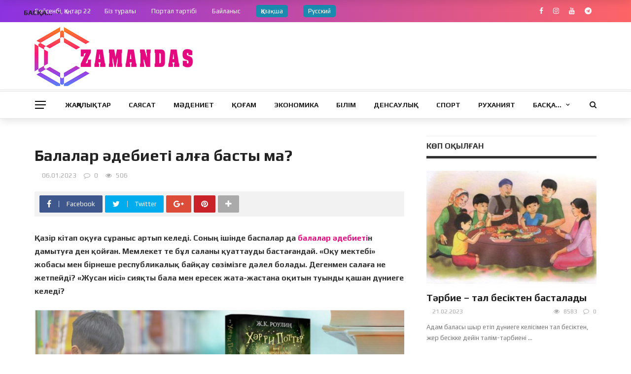

--- FILE ---
content_type: text/html; charset=UTF-8
request_url: https://zamandas.kz/balalar-debieti-al-a-basty-ma/
body_size: 26158
content:
<!DOCTYPE html>
<html lang="kz">
<head>
	<meta charset="UTF-8" />
    
    <meta name="viewport" content="width=device-width, initial-scale=1"/>
    
    <link rel="profile" href="https://gmpg.org/xfn/11" />

	<title>Балалар әдебиеті алға басты ма? &#8211; Zamandas.kz</title>
<script>var ajaxurl = "https://zamandas.kz/wp-admin/admin-ajax.php"</script><meta property="og:title" content="Балалар әдебиеті алға басты ма?"/><meta property="og:type" content="article"/><meta property="og:url" content="https://zamandas.kz/balalar-debieti-al-a-basty-ma/"/><meta property="og:site_name" content="Zamandas.kz"/><meta property="og:image" content=""/>
    <link rel='dns-prefetch' href='//fonts.googleapis.com' />
<link rel='dns-prefetch' href='//s.w.org' />
<link rel='preconnect' href='https://fonts.gstatic.com' crossorigin />
<link rel="alternate" type="application/rss+xml" title="Zamandas.kz &raquo; Feed" href="https://zamandas.kz/feed/" />
<link rel="alternate" type="application/rss+xml" title="Zamandas.kz &raquo; Comments Feed" href="https://zamandas.kz/comments/feed/" />
<link rel="alternate" type="application/rss+xml" title="Zamandas.kz &raquo; Балалар әдебиеті алға басты ма? Comments Feed" href="https://zamandas.kz/balalar-debieti-al-a-basty-ma/feed/" />
		<script type="text/javascript">
			window._wpemojiSettings = {"baseUrl":"https:\/\/s.w.org\/images\/core\/emoji\/13.0.0\/72x72\/","ext":".png","svgUrl":"https:\/\/s.w.org\/images\/core\/emoji\/13.0.0\/svg\/","svgExt":".svg","source":{"concatemoji":"https:\/\/zamandas.kz\/wp-includes\/js\/wp-emoji-release.min.js?ver=5.5.17"}};
			!function(e,a,t){var n,r,o,i=a.createElement("canvas"),p=i.getContext&&i.getContext("2d");function s(e,t){var a=String.fromCharCode;p.clearRect(0,0,i.width,i.height),p.fillText(a.apply(this,e),0,0);e=i.toDataURL();return p.clearRect(0,0,i.width,i.height),p.fillText(a.apply(this,t),0,0),e===i.toDataURL()}function c(e){var t=a.createElement("script");t.src=e,t.defer=t.type="text/javascript",a.getElementsByTagName("head")[0].appendChild(t)}for(o=Array("flag","emoji"),t.supports={everything:!0,everythingExceptFlag:!0},r=0;r<o.length;r++)t.supports[o[r]]=function(e){if(!p||!p.fillText)return!1;switch(p.textBaseline="top",p.font="600 32px Arial",e){case"flag":return s([127987,65039,8205,9895,65039],[127987,65039,8203,9895,65039])?!1:!s([55356,56826,55356,56819],[55356,56826,8203,55356,56819])&&!s([55356,57332,56128,56423,56128,56418,56128,56421,56128,56430,56128,56423,56128,56447],[55356,57332,8203,56128,56423,8203,56128,56418,8203,56128,56421,8203,56128,56430,8203,56128,56423,8203,56128,56447]);case"emoji":return!s([55357,56424,8205,55356,57212],[55357,56424,8203,55356,57212])}return!1}(o[r]),t.supports.everything=t.supports.everything&&t.supports[o[r]],"flag"!==o[r]&&(t.supports.everythingExceptFlag=t.supports.everythingExceptFlag&&t.supports[o[r]]);t.supports.everythingExceptFlag=t.supports.everythingExceptFlag&&!t.supports.flag,t.DOMReady=!1,t.readyCallback=function(){t.DOMReady=!0},t.supports.everything||(n=function(){t.readyCallback()},a.addEventListener?(a.addEventListener("DOMContentLoaded",n,!1),e.addEventListener("load",n,!1)):(e.attachEvent("onload",n),a.attachEvent("onreadystatechange",function(){"complete"===a.readyState&&t.readyCallback()})),(n=t.source||{}).concatemoji?c(n.concatemoji):n.wpemoji&&n.twemoji&&(c(n.twemoji),c(n.wpemoji)))}(window,document,window._wpemojiSettings);
		</script>
		<style type="text/css">
img.wp-smiley,
img.emoji {
	display: inline !important;
	border: none !important;
	box-shadow: none !important;
	height: 1em !important;
	width: 1em !important;
	margin: 0 .07em !important;
	vertical-align: -0.1em !important;
	background: none !important;
	padding: 0 !important;
}
</style>
	<link rel='stylesheet' id='wp-block-library-css'  href='https://zamandas.kz/wp-includes/css/dist/block-library/style.min.css?ver=5.5.17' type='text/css' media='all' />
<link rel='stylesheet' id='contact-form-7-css'  href='https://zamandas.kz/wp-content/plugins/contact-form-7/includes/css/styles.css?ver=5.4.2' type='text/css' media='all' />
<link rel='stylesheet' id='bkswcss-css'  href='https://zamandas.kz/wp-content/plugins/rubik-shortcode/css/shortcode.css?ver=5.5.17' type='text/css' media='all' />
<link rel='stylesheet' id='wpml-legacy-horizontal-list-0-css'  href='//zamandas.kz/wp-content/plugins/sitepress-multilingual-cms/templates/language-switchers/legacy-list-horizontal/style.min.css?ver=1' type='text/css' media='all' />
<link rel='stylesheet' id='bootstrap-css'  href='https://zamandas.kz/wp-content/themes/zamandas_news/framework/bootstrap/css/bootstrap.css?ver=5.5.17' type='text/css' media='all' />
<link rel='stylesheet' id='fa-css'  href='https://zamandas.kz/wp-content/themes/zamandas_news/css/fonts/awesome-fonts/css/font-awesome.min.css?ver=5.5.17' type='text/css' media='all' />
<link rel='stylesheet' id='rubik-external-css'  href='https://zamandas.kz/wp-content/themes/zamandas_news/css/external.css?ver=5.5.17' type='text/css' media='all' />
<link rel='stylesheet' id='rubik-style-css'  href='https://zamandas.kz/wp-content/themes/zamandas_news/css/bkstyle.css?ver=5.5.17' type='text/css' media='all' />
<style id='rubik-style-inline-css' type='text/css'>
.bk-breadcrumbs-wrap{display: none;}::selection {color: #FFF; background: #E5097F;}::-webkit-selection {color: #FFF; background: #E5097F;}.content_out.small-post h4:hover,
            .bk-sub-posts .post-title a:hover,
            .bk-blog-content .meta-wrap .post-category, 
             .breadcrumbs .fa-home, .module-feature2 .meta-wrap .post-category, .module-tech-grid ul li .meta > div.post-category a, .module-pyramid-grid ul li .meta > div.post-category a,
             
             p > a, p > a:hover, .single-page .article-content a:hover, .single-page .article-content a:visited, .content_out.small-post .meta .post-category, .bk-sub-menu li > a:hover,
            #top-menu>ul>li > .sub-menu a:hover, .bk-dropdown-menu li > a:hover, .widget-twitter .fa-twitter,
            .widget-twitter ul.slides li .twitter-message a, .content_in .meta > div.post-category a,
            .row-type .meta-wrap .post-category, .article-content li a, .article-content p a,
            .s-post-header .meta > .post-category, .breadcrumbs .location,
            .s-post-nav .nav-title span, .error-number h4, .redirect-home, .module-breaking-carousel .flex-direction-nav .flex-next, .module-breaking-carousel:hover .flex-direction-nav .flex-prev,
            .bk-author-box .author-info .author-title:hover, .bk-author-box .author-info .bk-author-page-contact a:hover, .module-feature2 .meta .post-category, 
            .bk-blog-content .meta .post-category, .bk-forum-title:hover,
            .content_out .post-c-wrap .readmore a:hover, .module-blog ul li .readmore a:hover, .widget_latest_replies .details h4:hover,
            #pagination .page-numbers, .post-page-links a, .single-page .icon-play, #wp-calendar tbody td a, #wp-calendar tfoot #prev,
            .widget_comment .post-title:hover,
            .widget_latest_replies .details .comment-author, .widget_recent_topics .details .comment-author a,
             a.bk_u_login:hover, a.bk_u_logout:hover, .bk-back-login:hover, 
            .main-nav.bk-menu-light .bk-sub-menu li > a:hover, .main-nav.bk-menu-light .bk-sub-posts .post-title a:hover,
            .row-type h4:hover, .widget-social ul li a:hover, .module-large-blog .post-c-wrap h4:hover,
            .module-feature2 .content_out h4:hover, .module-classic-blog .bk-blog-content h4:hover, .content_out .meta > div.post-author a:hover,
            .s-post-header .meta > div.post-author a:hover, .s-post-header .post-category a, .module-title .bk-tabs.active a,
            .bk-tabs-dropdown:hover .bk-tabs-more, .header-5 .main-menu > ul > li.current-menu-item > a, .header-5 .main-menu > ul > li.current-menu-item > a:hover,
            .header-2 .main-menu > ul > li.current-menu-item > a, .header-2 .main-menu > ul > li.current-menu-item > a:hover,
            .nav-btn h3:hover, .title > a:hover, .module-grid-7 .grid7-col:first-child:hover .title,
            .widget a:hover, .ticker-content a:hover, .heading-related-posts h4:hover, .s-template-14 .heading-related-posts h4:hover,
            .s-template-16 .heading-related-posts h4:hover
            {color: #E5097F;}#top-menu>ul>li > .sub-menu, .bk-dropdown-menu, .s-post-nav .nav-title span,
            .s-post-nav .nav-title span, .bk-mega-menu, .bk-mega-column-menu, .search-loadding, #comment-submit:hover, .s-tags a:hover, input[type='submit']:hover,
            .ticker-controls li.jnt-prev:hover:before, .ticker-controls li.jnt-next:hover:after,
            #pagination .page-numbers, .post-page-links a, .post-page-links > span, .widget-twitter .flex-direction-nav li a:hover, .menu-location-title,
            .button:hover, .bk-lwa:hover > .bk-account-info, .bk-back-login:hover,
            .page-nav .current, .widget_tag_cloud .tagcloud a:hover
            {border-color: #E5097F;}.sidebar_header_24 .sidebar-wrap .widget-title
            {border-color: #333333;}.sidebar_header_25 .sidebar-wrap .widget-title h3:after, .module_header_11 .module-title h2:after
            {border-left-color: #333;}.footer_header_15 .footer .widget-title h3:after
            {border-left-color: #333;}.module_header_13 .module-title h2:before
            {border-color: #E5097F transparent transparent transparent;}.bk-preload-wrapper:after {border-top-color: #E5097F; border-bottom-color: #E5097F;}.s-tags a:hover, .s-post-nav .icon, #comment-submit:hover, .flex-direction-nav li a,
            .widget-twitter .flex-direction-nav li a:hover,.button:hover, .widget_most_commented .comments,
            .footer .widget-title h3, .post-c-wrap .readmore a:hover, .ticker-title span, .ticker-controls li.jnt-prev:hover:before, 
            .ticker-controls li.jnt-next:hover:after,
            .widget_tag_cloud .tagcloud a:hover, .footer .widget_tag_cloud .tagcloud a:hover, input[type='submit']:hover,
            
            .thumb, .module-fw-slider .flex-control-nav li a.flex-active, .module-breaking-carousel .content_out.small-post .meta:after,
            .footer .cm-flex .flex-control-paging li a.flex-active, .header-1 .main-nav .menu > li.current-menu-item, 
            .header-3 .main-nav .menu > li.current-menu-item,
            .module-feature2 .flex-direction-nav li a, 
            .bk-review-box .bk-overlay span, .bk-score-box, .share-total, #pagination .page-numbers.current, .post-page-links > span,
            .widget_display_stats dd strong, .widget_display_search .search-icon, .searchform-wrap .search-icon,
            #back-top, .module-square-grid .content_in_wrapper, .bk_tabs .ui-tabs-nav li.ui-tabs-active, #bk-gallery-carousel .bk-gallery-item:before,
            .page-nav .current, .bk-page-header.header-1 .main-menu > ul > li:hover > a:after, .bk-page-header.header-2 .main-menu > ul > li:hover > a:after,
            .module_header_13 .module-title h2, .bk-page-header.header-3 .main-menu > ul > li:hover > a:after, .loadmore span.ajaxtext,
            .heading-related-posts h4:hover:before, .s-template-14 .heading-related-posts h4:hover:before, .s-template-16 .heading-related-posts h4:hover:before,
            div.wpforms-container-full .wpforms-form button[type=submit], div.wpforms-container-full .wpforms-form button[type=submit]:hover
            {background-color: #E5097F;}.content_out .review-score, ::-webkit-scrollbar-thumb
            {background-color: rgba(229,9,127,0.9)}.footer .cm-flex .flex-control-paging li a
            {background-color: rgba(229,9,127,0.3)}.widget_most_commented .comments:after 
            {border-right-color: #E5097F;}.post-category a:after 
            {border-left-color: #E5097F;}#page-wrap { width: auto; }.header-inner {margin-top: 10px;}.header-inner {margin-bottom: 10px;}.footer {padding-top: 30px;}.footer .footer-lower {margin-top: 30px;}.sidebar-wrap .widget-title h3:before{border-color: #333333 transparent transparent transparent;}.footer .widget-title h3:before{border-color: #333333 transparent transparent transparent;}.post-category a.term-122,  
                            .main-nav .main-menu .menu > li.menu-category-122:hover > a:after, .main-nav .menu > li.current-menu-item.menu-category-122 > a:after,
                            .content_out .thumb.term-122, .content_in .bk-thumb-wrap.term-122,
                            .header-1 .main-nav .menu > li.current-menu-item.menu-category-122,
                            .header-3 .main-nav .menu > li.current-menu-item.menu-category-122,
                            .header-4 .main-nav .menu > li.current-menu-item.menu-category-122,
                            .rating-wrap.term-122 .rating-canvas-bg
                            {background-color: #E93E3E !important;}.bk-preload-wrapper.term-122:after
                            {border-top-color: #E93E3E !important; border-bottom-color: #E93E3E !important;}.bk-tabs.active > a.term-122, .bk-tabs a.term-122:hover, .content_out h4:hover a.term-122,
                        .menu-category-122 .post-title a:hover,
                        .bk-mega-menu .bk-sub-menu .menu-category-122.active > a, .bk-mega-menu .bk-sub-menu .menu-category-122:hover > a,
                        .menu-category-122 .all.active > a,
                        .main-nav .main-menu .bk-mega-menu .post-title a.term-122:hover,.bk-dropdown-menu li.menu-category-122 > a:hover,
                        .bk-page-header.header-5 .main-menu > ul > li.menu-category-122:hover > a,
                        .bk-page-header.header-5 .main-menu > ul > li.current-menu-item.menu-category-122 > a,
                        .bk-page-header.header-2 .main-menu > ul > li.menu-category-122:hover > a,
                        .bk-page-header.header-2 .main-menu > ul > li.current-menu-item.menu-category-122 > a
                            {color: #E93E3E !important;}.main-nav .menu > li.menu-category-122:hover > .bk-mega-menu, 
                            .main-nav .menu > li.menu-category-122:hover > .bk-mega-column-menu, .main-menu > ul > li.menu-category-122:hover .bk-dropdown-menu
                                {border-color: #E93E3E !important;}.post-category a.term-122:after
                                {border-left-color: #E93E3E !important;}.module-title.module-term-122:before {background-color: #E93E3E !important;} .module-title.module-term-122 .bk-tab-original {color: #E93E3E !important;}.post-category a.term-116,  
                            .main-nav .main-menu .menu > li.menu-category-116:hover > a:after, .main-nav .menu > li.current-menu-item.menu-category-116 > a:after,
                            .content_out .thumb.term-116, .content_in .bk-thumb-wrap.term-116,
                            .header-1 .main-nav .menu > li.current-menu-item.menu-category-116,
                            .header-3 .main-nav .menu > li.current-menu-item.menu-category-116,
                            .header-4 .main-nav .menu > li.current-menu-item.menu-category-116,
                            .rating-wrap.term-116 .rating-canvas-bg
                            {background-color: #E93E3E !important;}.bk-preload-wrapper.term-116:after
                            {border-top-color: #E93E3E !important; border-bottom-color: #E93E3E !important;}.bk-tabs.active > a.term-116, .bk-tabs a.term-116:hover, .content_out h4:hover a.term-116,
                        .menu-category-116 .post-title a:hover,
                        .bk-mega-menu .bk-sub-menu .menu-category-116.active > a, .bk-mega-menu .bk-sub-menu .menu-category-116:hover > a,
                        .menu-category-116 .all.active > a,
                        .main-nav .main-menu .bk-mega-menu .post-title a.term-116:hover,.bk-dropdown-menu li.menu-category-116 > a:hover,
                        .bk-page-header.header-5 .main-menu > ul > li.menu-category-116:hover > a,
                        .bk-page-header.header-5 .main-menu > ul > li.current-menu-item.menu-category-116 > a,
                        .bk-page-header.header-2 .main-menu > ul > li.menu-category-116:hover > a,
                        .bk-page-header.header-2 .main-menu > ul > li.current-menu-item.menu-category-116 > a
                            {color: #E93E3E !important;}.main-nav .menu > li.menu-category-116:hover > .bk-mega-menu, 
                            .main-nav .menu > li.menu-category-116:hover > .bk-mega-column-menu, .main-menu > ul > li.menu-category-116:hover .bk-dropdown-menu
                                {border-color: #E93E3E !important;}.post-category a.term-116:after
                                {border-left-color: #E93E3E !important;}.module-title.module-term-116:before {background-color: #E93E3E !important;} .module-title.module-term-116 .bk-tab-original {color: #E93E3E !important;}.post-category a.term-114,  
                            .main-nav .main-menu .menu > li.menu-category-114:hover > a:after, .main-nav .menu > li.current-menu-item.menu-category-114 > a:after,
                            .content_out .thumb.term-114, .content_in .bk-thumb-wrap.term-114,
                            .header-1 .main-nav .menu > li.current-menu-item.menu-category-114,
                            .header-3 .main-nav .menu > li.current-menu-item.menu-category-114,
                            .header-4 .main-nav .menu > li.current-menu-item.menu-category-114,
                            .rating-wrap.term-114 .rating-canvas-bg
                            {background-color: #E93E3E !important;}.bk-preload-wrapper.term-114:after
                            {border-top-color: #E93E3E !important; border-bottom-color: #E93E3E !important;}.bk-tabs.active > a.term-114, .bk-tabs a.term-114:hover, .content_out h4:hover a.term-114,
                        .menu-category-114 .post-title a:hover,
                        .bk-mega-menu .bk-sub-menu .menu-category-114.active > a, .bk-mega-menu .bk-sub-menu .menu-category-114:hover > a,
                        .menu-category-114 .all.active > a,
                        .main-nav .main-menu .bk-mega-menu .post-title a.term-114:hover,.bk-dropdown-menu li.menu-category-114 > a:hover,
                        .bk-page-header.header-5 .main-menu > ul > li.menu-category-114:hover > a,
                        .bk-page-header.header-5 .main-menu > ul > li.current-menu-item.menu-category-114 > a,
                        .bk-page-header.header-2 .main-menu > ul > li.menu-category-114:hover > a,
                        .bk-page-header.header-2 .main-menu > ul > li.current-menu-item.menu-category-114 > a
                            {color: #E93E3E !important;}.main-nav .menu > li.menu-category-114:hover > .bk-mega-menu, 
                            .main-nav .menu > li.menu-category-114:hover > .bk-mega-column-menu, .main-menu > ul > li.menu-category-114:hover .bk-dropdown-menu
                                {border-color: #E93E3E !important;}.post-category a.term-114:after
                                {border-left-color: #E93E3E !important;}.module-title.module-term-114:before {background-color: #E93E3E !important;} .module-title.module-term-114 .bk-tab-original {color: #E93E3E !important;}.post-category a.term-115,  
                            .main-nav .main-menu .menu > li.menu-category-115:hover > a:after, .main-nav .menu > li.current-menu-item.menu-category-115 > a:after,
                            .content_out .thumb.term-115, .content_in .bk-thumb-wrap.term-115,
                            .header-1 .main-nav .menu > li.current-menu-item.menu-category-115,
                            .header-3 .main-nav .menu > li.current-menu-item.menu-category-115,
                            .header-4 .main-nav .menu > li.current-menu-item.menu-category-115,
                            .rating-wrap.term-115 .rating-canvas-bg
                            {background-color: #E93E3E !important;}.bk-preload-wrapper.term-115:after
                            {border-top-color: #E93E3E !important; border-bottom-color: #E93E3E !important;}.bk-tabs.active > a.term-115, .bk-tabs a.term-115:hover, .content_out h4:hover a.term-115,
                        .menu-category-115 .post-title a:hover,
                        .bk-mega-menu .bk-sub-menu .menu-category-115.active > a, .bk-mega-menu .bk-sub-menu .menu-category-115:hover > a,
                        .menu-category-115 .all.active > a,
                        .main-nav .main-menu .bk-mega-menu .post-title a.term-115:hover,.bk-dropdown-menu li.menu-category-115 > a:hover,
                        .bk-page-header.header-5 .main-menu > ul > li.menu-category-115:hover > a,
                        .bk-page-header.header-5 .main-menu > ul > li.current-menu-item.menu-category-115 > a,
                        .bk-page-header.header-2 .main-menu > ul > li.menu-category-115:hover > a,
                        .bk-page-header.header-2 .main-menu > ul > li.current-menu-item.menu-category-115 > a
                            {color: #E93E3E !important;}.main-nav .menu > li.menu-category-115:hover > .bk-mega-menu, 
                            .main-nav .menu > li.menu-category-115:hover > .bk-mega-column-menu, .main-menu > ul > li.menu-category-115:hover .bk-dropdown-menu
                                {border-color: #E93E3E !important;}.post-category a.term-115:after
                                {border-left-color: #E93E3E !important;}.module-title.module-term-115:before {background-color: #E93E3E !important;} .module-title.module-term-115 .bk-tab-original {color: #E93E3E !important;}.post-category a.term-117,  
                            .main-nav .main-menu .menu > li.menu-category-117:hover > a:after, .main-nav .menu > li.current-menu-item.menu-category-117 > a:after,
                            .content_out .thumb.term-117, .content_in .bk-thumb-wrap.term-117,
                            .header-1 .main-nav .menu > li.current-menu-item.menu-category-117,
                            .header-3 .main-nav .menu > li.current-menu-item.menu-category-117,
                            .header-4 .main-nav .menu > li.current-menu-item.menu-category-117,
                            .rating-wrap.term-117 .rating-canvas-bg
                            {background-color: #E93E3E !important;}.bk-preload-wrapper.term-117:after
                            {border-top-color: #E93E3E !important; border-bottom-color: #E93E3E !important;}.bk-tabs.active > a.term-117, .bk-tabs a.term-117:hover, .content_out h4:hover a.term-117,
                        .menu-category-117 .post-title a:hover,
                        .bk-mega-menu .bk-sub-menu .menu-category-117.active > a, .bk-mega-menu .bk-sub-menu .menu-category-117:hover > a,
                        .menu-category-117 .all.active > a,
                        .main-nav .main-menu .bk-mega-menu .post-title a.term-117:hover,.bk-dropdown-menu li.menu-category-117 > a:hover,
                        .bk-page-header.header-5 .main-menu > ul > li.menu-category-117:hover > a,
                        .bk-page-header.header-5 .main-menu > ul > li.current-menu-item.menu-category-117 > a,
                        .bk-page-header.header-2 .main-menu > ul > li.menu-category-117:hover > a,
                        .bk-page-header.header-2 .main-menu > ul > li.current-menu-item.menu-category-117 > a
                            {color: #E93E3E !important;}.main-nav .menu > li.menu-category-117:hover > .bk-mega-menu, 
                            .main-nav .menu > li.menu-category-117:hover > .bk-mega-column-menu, .main-menu > ul > li.menu-category-117:hover .bk-dropdown-menu
                                {border-color: #E93E3E !important;}.post-category a.term-117:after
                                {border-left-color: #E93E3E !important;}.module-title.module-term-117:before {background-color: #E93E3E !important;} .module-title.module-term-117 .bk-tab-original {color: #E93E3E !important;}.post-category a.term-118,  
                            .main-nav .main-menu .menu > li.menu-category-118:hover > a:after, .main-nav .menu > li.current-menu-item.menu-category-118 > a:after,
                            .content_out .thumb.term-118, .content_in .bk-thumb-wrap.term-118,
                            .header-1 .main-nav .menu > li.current-menu-item.menu-category-118,
                            .header-3 .main-nav .menu > li.current-menu-item.menu-category-118,
                            .header-4 .main-nav .menu > li.current-menu-item.menu-category-118,
                            .rating-wrap.term-118 .rating-canvas-bg
                            {background-color: #E93E3E !important;}.bk-preload-wrapper.term-118:after
                            {border-top-color: #E93E3E !important; border-bottom-color: #E93E3E !important;}.bk-tabs.active > a.term-118, .bk-tabs a.term-118:hover, .content_out h4:hover a.term-118,
                        .menu-category-118 .post-title a:hover,
                        .bk-mega-menu .bk-sub-menu .menu-category-118.active > a, .bk-mega-menu .bk-sub-menu .menu-category-118:hover > a,
                        .menu-category-118 .all.active > a,
                        .main-nav .main-menu .bk-mega-menu .post-title a.term-118:hover,.bk-dropdown-menu li.menu-category-118 > a:hover,
                        .bk-page-header.header-5 .main-menu > ul > li.menu-category-118:hover > a,
                        .bk-page-header.header-5 .main-menu > ul > li.current-menu-item.menu-category-118 > a,
                        .bk-page-header.header-2 .main-menu > ul > li.menu-category-118:hover > a,
                        .bk-page-header.header-2 .main-menu > ul > li.current-menu-item.menu-category-118 > a
                            {color: #E93E3E !important;}.main-nav .menu > li.menu-category-118:hover > .bk-mega-menu, 
                            .main-nav .menu > li.menu-category-118:hover > .bk-mega-column-menu, .main-menu > ul > li.menu-category-118:hover .bk-dropdown-menu
                                {border-color: #E93E3E !important;}.post-category a.term-118:after
                                {border-left-color: #E93E3E !important;}.module-title.module-term-118:before {background-color: #E93E3E !important;} .module-title.module-term-118 .bk-tab-original {color: #E93E3E !important;}.post-category a.term-121,  
                            .main-nav .main-menu .menu > li.menu-category-121:hover > a:after, .main-nav .menu > li.current-menu-item.menu-category-121 > a:after,
                            .content_out .thumb.term-121, .content_in .bk-thumb-wrap.term-121,
                            .header-1 .main-nav .menu > li.current-menu-item.menu-category-121,
                            .header-3 .main-nav .menu > li.current-menu-item.menu-category-121,
                            .header-4 .main-nav .menu > li.current-menu-item.menu-category-121,
                            .rating-wrap.term-121 .rating-canvas-bg
                            {background-color: #E93E3E !important;}.bk-preload-wrapper.term-121:after
                            {border-top-color: #E93E3E !important; border-bottom-color: #E93E3E !important;}.bk-tabs.active > a.term-121, .bk-tabs a.term-121:hover, .content_out h4:hover a.term-121,
                        .menu-category-121 .post-title a:hover,
                        .bk-mega-menu .bk-sub-menu .menu-category-121.active > a, .bk-mega-menu .bk-sub-menu .menu-category-121:hover > a,
                        .menu-category-121 .all.active > a,
                        .main-nav .main-menu .bk-mega-menu .post-title a.term-121:hover,.bk-dropdown-menu li.menu-category-121 > a:hover,
                        .bk-page-header.header-5 .main-menu > ul > li.menu-category-121:hover > a,
                        .bk-page-header.header-5 .main-menu > ul > li.current-menu-item.menu-category-121 > a,
                        .bk-page-header.header-2 .main-menu > ul > li.menu-category-121:hover > a,
                        .bk-page-header.header-2 .main-menu > ul > li.current-menu-item.menu-category-121 > a
                            {color: #E93E3E !important;}.main-nav .menu > li.menu-category-121:hover > .bk-mega-menu, 
                            .main-nav .menu > li.menu-category-121:hover > .bk-mega-column-menu, .main-menu > ul > li.menu-category-121:hover .bk-dropdown-menu
                                {border-color: #E93E3E !important;}.post-category a.term-121:after
                                {border-left-color: #E93E3E !important;}.module-title.module-term-121:before {background-color: #E93E3E !important;} .module-title.module-term-121 .bk-tab-original {color: #E93E3E !important;}.post-category a.term-52,  
                            .main-nav .main-menu .menu > li.menu-category-52:hover > a:after, .main-nav .menu > li.current-menu-item.menu-category-52 > a:after,
                            .content_out .thumb.term-52, .content_in .bk-thumb-wrap.term-52,
                            .header-1 .main-nav .menu > li.current-menu-item.menu-category-52,
                            .header-3 .main-nav .menu > li.current-menu-item.menu-category-52,
                            .header-4 .main-nav .menu > li.current-menu-item.menu-category-52,
                            .rating-wrap.term-52 .rating-canvas-bg
                            {background-color: #E93E3E !important;}.bk-preload-wrapper.term-52:after
                            {border-top-color: #E93E3E !important; border-bottom-color: #E93E3E !important;}.bk-tabs.active > a.term-52, .bk-tabs a.term-52:hover, .content_out h4:hover a.term-52,
                        .menu-category-52 .post-title a:hover,
                        .bk-mega-menu .bk-sub-menu .menu-category-52.active > a, .bk-mega-menu .bk-sub-menu .menu-category-52:hover > a,
                        .menu-category-52 .all.active > a,
                        .main-nav .main-menu .bk-mega-menu .post-title a.term-52:hover,.bk-dropdown-menu li.menu-category-52 > a:hover,
                        .bk-page-header.header-5 .main-menu > ul > li.menu-category-52:hover > a,
                        .bk-page-header.header-5 .main-menu > ul > li.current-menu-item.menu-category-52 > a,
                        .bk-page-header.header-2 .main-menu > ul > li.menu-category-52:hover > a,
                        .bk-page-header.header-2 .main-menu > ul > li.current-menu-item.menu-category-52 > a
                            {color: #E93E3E !important;}.main-nav .menu > li.menu-category-52:hover > .bk-mega-menu, 
                            .main-nav .menu > li.menu-category-52:hover > .bk-mega-column-menu, .main-menu > ul > li.menu-category-52:hover .bk-dropdown-menu
                                {border-color: #E93E3E !important;}.post-category a.term-52:after
                                {border-left-color: #E93E3E !important;}.module-title.module-term-52:before {background-color: #E93E3E !important;} .module-title.module-term-52 .bk-tab-original {color: #E93E3E !important;}.post-category a.term-54,  
                            .main-nav .main-menu .menu > li.menu-category-54:hover > a:after, .main-nav .menu > li.current-menu-item.menu-category-54 > a:after,
                            .content_out .thumb.term-54, .content_in .bk-thumb-wrap.term-54,
                            .header-1 .main-nav .menu > li.current-menu-item.menu-category-54,
                            .header-3 .main-nav .menu > li.current-menu-item.menu-category-54,
                            .header-4 .main-nav .menu > li.current-menu-item.menu-category-54,
                            .rating-wrap.term-54 .rating-canvas-bg
                            {background-color: #E93E3E !important;}.bk-preload-wrapper.term-54:after
                            {border-top-color: #E93E3E !important; border-bottom-color: #E93E3E !important;}.bk-tabs.active > a.term-54, .bk-tabs a.term-54:hover, .content_out h4:hover a.term-54,
                        .menu-category-54 .post-title a:hover,
                        .bk-mega-menu .bk-sub-menu .menu-category-54.active > a, .bk-mega-menu .bk-sub-menu .menu-category-54:hover > a,
                        .menu-category-54 .all.active > a,
                        .main-nav .main-menu .bk-mega-menu .post-title a.term-54:hover,.bk-dropdown-menu li.menu-category-54 > a:hover,
                        .bk-page-header.header-5 .main-menu > ul > li.menu-category-54:hover > a,
                        .bk-page-header.header-5 .main-menu > ul > li.current-menu-item.menu-category-54 > a,
                        .bk-page-header.header-2 .main-menu > ul > li.menu-category-54:hover > a,
                        .bk-page-header.header-2 .main-menu > ul > li.current-menu-item.menu-category-54 > a
                            {color: #E93E3E !important;}.main-nav .menu > li.menu-category-54:hover > .bk-mega-menu, 
                            .main-nav .menu > li.menu-category-54:hover > .bk-mega-column-menu, .main-menu > ul > li.menu-category-54:hover .bk-dropdown-menu
                                {border-color: #E93E3E !important;}.post-category a.term-54:after
                                {border-left-color: #E93E3E !important;}.module-title.module-term-54:before {background-color: #E93E3E !important;} .module-title.module-term-54 .bk-tab-original {color: #E93E3E !important;}.post-category a.term-1,  
                            .main-nav .main-menu .menu > li.menu-category-1:hover > a:after, .main-nav .menu > li.current-menu-item.menu-category-1 > a:after,
                            .content_out .thumb.term-1, .content_in .bk-thumb-wrap.term-1,
                            .header-1 .main-nav .menu > li.current-menu-item.menu-category-1,
                            .header-3 .main-nav .menu > li.current-menu-item.menu-category-1,
                            .header-4 .main-nav .menu > li.current-menu-item.menu-category-1,
                            .rating-wrap.term-1 .rating-canvas-bg
                            {background-color: #E5097F !important;}.bk-preload-wrapper.term-1:after
                            {border-top-color: #E5097F !important; border-bottom-color: #E5097F !important;}.bk-tabs.active > a.term-1, .bk-tabs a.term-1:hover, .content_out h4:hover a.term-1,
                        .menu-category-1 .post-title a:hover,
                        .bk-mega-menu .bk-sub-menu .menu-category-1.active > a, .bk-mega-menu .bk-sub-menu .menu-category-1:hover > a,
                        .menu-category-1 .all.active > a,
                        .main-nav .main-menu .bk-mega-menu .post-title a.term-1:hover,.bk-dropdown-menu li.menu-category-1 > a:hover,
                        .bk-page-header.header-5 .main-menu > ul > li.menu-category-1:hover > a,
                        .bk-page-header.header-5 .main-menu > ul > li.current-menu-item.menu-category-1 > a,
                        .bk-page-header.header-2 .main-menu > ul > li.menu-category-1:hover > a,
                        .bk-page-header.header-2 .main-menu > ul > li.current-menu-item.menu-category-1 > a
                            {color: #E5097F !important;}.main-nav .menu > li.menu-category-1:hover > .bk-mega-menu, 
                            .main-nav .menu > li.menu-category-1:hover > .bk-mega-column-menu, .main-menu > ul > li.menu-category-1:hover .bk-dropdown-menu
                                {border-color: #E5097F !important;}.post-category a.term-1:after
                                {border-left-color: #E5097F !important;}.module-title.module-term-1:before {background-color: #E5097F !important;} .module-title.module-term-1 .bk-tab-original {color: #E5097F !important;}.post-category a.term-119,  
                            .main-nav .main-menu .menu > li.menu-category-119:hover > a:after, .main-nav .menu > li.current-menu-item.menu-category-119 > a:after,
                            .content_out .thumb.term-119, .content_in .bk-thumb-wrap.term-119,
                            .header-1 .main-nav .menu > li.current-menu-item.menu-category-119,
                            .header-3 .main-nav .menu > li.current-menu-item.menu-category-119,
                            .header-4 .main-nav .menu > li.current-menu-item.menu-category-119,
                            .rating-wrap.term-119 .rating-canvas-bg
                            {background-color: #E5097F !important;}.bk-preload-wrapper.term-119:after
                            {border-top-color: #E5097F !important; border-bottom-color: #E5097F !important;}.bk-tabs.active > a.term-119, .bk-tabs a.term-119:hover, .content_out h4:hover a.term-119,
                        .menu-category-119 .post-title a:hover,
                        .bk-mega-menu .bk-sub-menu .menu-category-119.active > a, .bk-mega-menu .bk-sub-menu .menu-category-119:hover > a,
                        .menu-category-119 .all.active > a,
                        .main-nav .main-menu .bk-mega-menu .post-title a.term-119:hover,.bk-dropdown-menu li.menu-category-119 > a:hover,
                        .bk-page-header.header-5 .main-menu > ul > li.menu-category-119:hover > a,
                        .bk-page-header.header-5 .main-menu > ul > li.current-menu-item.menu-category-119 > a,
                        .bk-page-header.header-2 .main-menu > ul > li.menu-category-119:hover > a,
                        .bk-page-header.header-2 .main-menu > ul > li.current-menu-item.menu-category-119 > a
                            {color: #E5097F !important;}.main-nav .menu > li.menu-category-119:hover > .bk-mega-menu, 
                            .main-nav .menu > li.menu-category-119:hover > .bk-mega-column-menu, .main-menu > ul > li.menu-category-119:hover .bk-dropdown-menu
                                {border-color: #E5097F !important;}.post-category a.term-119:after
                                {border-left-color: #E5097F !important;}.module-title.module-term-119:before {background-color: #E5097F !important;} .module-title.module-term-119 .bk-tab-original {color: #E5097F !important;}.post-category a.term-120,  
                            .main-nav .main-menu .menu > li.menu-category-120:hover > a:after, .main-nav .menu > li.current-menu-item.menu-category-120 > a:after,
                            .content_out .thumb.term-120, .content_in .bk-thumb-wrap.term-120,
                            .header-1 .main-nav .menu > li.current-menu-item.menu-category-120,
                            .header-3 .main-nav .menu > li.current-menu-item.menu-category-120,
                            .header-4 .main-nav .menu > li.current-menu-item.menu-category-120,
                            .rating-wrap.term-120 .rating-canvas-bg
                            {background-color: #E5097F !important;}.bk-preload-wrapper.term-120:after
                            {border-top-color: #E5097F !important; border-bottom-color: #E5097F !important;}.bk-tabs.active > a.term-120, .bk-tabs a.term-120:hover, .content_out h4:hover a.term-120,
                        .menu-category-120 .post-title a:hover,
                        .bk-mega-menu .bk-sub-menu .menu-category-120.active > a, .bk-mega-menu .bk-sub-menu .menu-category-120:hover > a,
                        .menu-category-120 .all.active > a,
                        .main-nav .main-menu .bk-mega-menu .post-title a.term-120:hover,.bk-dropdown-menu li.menu-category-120 > a:hover,
                        .bk-page-header.header-5 .main-menu > ul > li.menu-category-120:hover > a,
                        .bk-page-header.header-5 .main-menu > ul > li.current-menu-item.menu-category-120 > a,
                        .bk-page-header.header-2 .main-menu > ul > li.menu-category-120:hover > a,
                        .bk-page-header.header-2 .main-menu > ul > li.current-menu-item.menu-category-120 > a
                            {color: #E5097F !important;}.main-nav .menu > li.menu-category-120:hover > .bk-mega-menu, 
                            .main-nav .menu > li.menu-category-120:hover > .bk-mega-column-menu, .main-menu > ul > li.menu-category-120:hover .bk-dropdown-menu
                                {border-color: #E5097F !important;}.post-category a.term-120:after
                                {border-left-color: #E5097F !important;}.module-title.module-term-120:before {background-color: #E5097F !important;} .module-title.module-term-120 .bk-tab-original {color: #E5097F !important;}.post-category a.term-136,  
                            .main-nav .main-menu .menu > li.menu-category-136:hover > a:after, .main-nav .menu > li.current-menu-item.menu-category-136 > a:after,
                            .content_out .thumb.term-136, .content_in .bk-thumb-wrap.term-136,
                            .header-1 .main-nav .menu > li.current-menu-item.menu-category-136,
                            .header-3 .main-nav .menu > li.current-menu-item.menu-category-136,
                            .header-4 .main-nav .menu > li.current-menu-item.menu-category-136,
                            .rating-wrap.term-136 .rating-canvas-bg
                            {background-color: #E5097F !important;}.bk-preload-wrapper.term-136:after
                            {border-top-color: #E5097F !important; border-bottom-color: #E5097F !important;}.bk-tabs.active > a.term-136, .bk-tabs a.term-136:hover, .content_out h4:hover a.term-136,
                        .menu-category-136 .post-title a:hover,
                        .bk-mega-menu .bk-sub-menu .menu-category-136.active > a, .bk-mega-menu .bk-sub-menu .menu-category-136:hover > a,
                        .menu-category-136 .all.active > a,
                        .main-nav .main-menu .bk-mega-menu .post-title a.term-136:hover,.bk-dropdown-menu li.menu-category-136 > a:hover,
                        .bk-page-header.header-5 .main-menu > ul > li.menu-category-136:hover > a,
                        .bk-page-header.header-5 .main-menu > ul > li.current-menu-item.menu-category-136 > a,
                        .bk-page-header.header-2 .main-menu > ul > li.menu-category-136:hover > a,
                        .bk-page-header.header-2 .main-menu > ul > li.current-menu-item.menu-category-136 > a
                            {color: #E5097F !important;}.main-nav .menu > li.menu-category-136:hover > .bk-mega-menu, 
                            .main-nav .menu > li.menu-category-136:hover > .bk-mega-column-menu, .main-menu > ul > li.menu-category-136:hover .bk-dropdown-menu
                                {border-color: #E5097F !important;}.post-category a.term-136:after
                                {border-left-color: #E5097F !important;}.module-title.module-term-136:before {background-color: #E5097F !important;} .module-title.module-term-136 .bk-tab-original {color: #E5097F !important;}.post-category a.term-159,  
                            .main-nav .main-menu .menu > li.menu-category-159:hover > a:after, .main-nav .menu > li.current-menu-item.menu-category-159 > a:after,
                            .content_out .thumb.term-159, .content_in .bk-thumb-wrap.term-159,
                            .header-1 .main-nav .menu > li.current-menu-item.menu-category-159,
                            .header-3 .main-nav .menu > li.current-menu-item.menu-category-159,
                            .header-4 .main-nav .menu > li.current-menu-item.menu-category-159,
                            .rating-wrap.term-159 .rating-canvas-bg
                            {background-color: #E5097F !important;}.bk-preload-wrapper.term-159:after
                            {border-top-color: #E5097F !important; border-bottom-color: #E5097F !important;}.bk-tabs.active > a.term-159, .bk-tabs a.term-159:hover, .content_out h4:hover a.term-159,
                        .menu-category-159 .post-title a:hover,
                        .bk-mega-menu .bk-sub-menu .menu-category-159.active > a, .bk-mega-menu .bk-sub-menu .menu-category-159:hover > a,
                        .menu-category-159 .all.active > a,
                        .main-nav .main-menu .bk-mega-menu .post-title a.term-159:hover,.bk-dropdown-menu li.menu-category-159 > a:hover,
                        .bk-page-header.header-5 .main-menu > ul > li.menu-category-159:hover > a,
                        .bk-page-header.header-5 .main-menu > ul > li.current-menu-item.menu-category-159 > a,
                        .bk-page-header.header-2 .main-menu > ul > li.menu-category-159:hover > a,
                        .bk-page-header.header-2 .main-menu > ul > li.current-menu-item.menu-category-159 > a
                            {color: #E5097F !important;}.main-nav .menu > li.menu-category-159:hover > .bk-mega-menu, 
                            .main-nav .menu > li.menu-category-159:hover > .bk-mega-column-menu, .main-menu > ul > li.menu-category-159:hover .bk-dropdown-menu
                                {border-color: #E5097F !important;}.post-category a.term-159:after
                                {border-left-color: #E5097F !important;}.module-title.module-term-159:before {background-color: #E5097F !important;} .module-title.module-term-159 .bk-tab-original {color: #E5097F !important;}.post-category a.term-157,  
                            .main-nav .main-menu .menu > li.menu-category-157:hover > a:after, .main-nav .menu > li.current-menu-item.menu-category-157 > a:after,
                            .content_out .thumb.term-157, .content_in .bk-thumb-wrap.term-157,
                            .header-1 .main-nav .menu > li.current-menu-item.menu-category-157,
                            .header-3 .main-nav .menu > li.current-menu-item.menu-category-157,
                            .header-4 .main-nav .menu > li.current-menu-item.menu-category-157,
                            .rating-wrap.term-157 .rating-canvas-bg
                            {background-color: #E5097F !important;}.bk-preload-wrapper.term-157:after
                            {border-top-color: #E5097F !important; border-bottom-color: #E5097F !important;}.bk-tabs.active > a.term-157, .bk-tabs a.term-157:hover, .content_out h4:hover a.term-157,
                        .menu-category-157 .post-title a:hover,
                        .bk-mega-menu .bk-sub-menu .menu-category-157.active > a, .bk-mega-menu .bk-sub-menu .menu-category-157:hover > a,
                        .menu-category-157 .all.active > a,
                        .main-nav .main-menu .bk-mega-menu .post-title a.term-157:hover,.bk-dropdown-menu li.menu-category-157 > a:hover,
                        .bk-page-header.header-5 .main-menu > ul > li.menu-category-157:hover > a,
                        .bk-page-header.header-5 .main-menu > ul > li.current-menu-item.menu-category-157 > a,
                        .bk-page-header.header-2 .main-menu > ul > li.menu-category-157:hover > a,
                        .bk-page-header.header-2 .main-menu > ul > li.current-menu-item.menu-category-157 > a
                            {color: #E5097F !important;}.main-nav .menu > li.menu-category-157:hover > .bk-mega-menu, 
                            .main-nav .menu > li.menu-category-157:hover > .bk-mega-column-menu, .main-menu > ul > li.menu-category-157:hover .bk-dropdown-menu
                                {border-color: #E5097F !important;}.post-category a.term-157:after
                                {border-left-color: #E5097F !important;}.module-title.module-term-157:before {background-color: #E5097F !important;} .module-title.module-term-157 .bk-tab-original {color: #E5097F !important;}.post-category a.term-153,  
                            .main-nav .main-menu .menu > li.menu-category-153:hover > a:after, .main-nav .menu > li.current-menu-item.menu-category-153 > a:after,
                            .content_out .thumb.term-153, .content_in .bk-thumb-wrap.term-153,
                            .header-1 .main-nav .menu > li.current-menu-item.menu-category-153,
                            .header-3 .main-nav .menu > li.current-menu-item.menu-category-153,
                            .header-4 .main-nav .menu > li.current-menu-item.menu-category-153,
                            .rating-wrap.term-153 .rating-canvas-bg
                            {background-color: #E5097F !important;}.bk-preload-wrapper.term-153:after
                            {border-top-color: #E5097F !important; border-bottom-color: #E5097F !important;}.bk-tabs.active > a.term-153, .bk-tabs a.term-153:hover, .content_out h4:hover a.term-153,
                        .menu-category-153 .post-title a:hover,
                        .bk-mega-menu .bk-sub-menu .menu-category-153.active > a, .bk-mega-menu .bk-sub-menu .menu-category-153:hover > a,
                        .menu-category-153 .all.active > a,
                        .main-nav .main-menu .bk-mega-menu .post-title a.term-153:hover,.bk-dropdown-menu li.menu-category-153 > a:hover,
                        .bk-page-header.header-5 .main-menu > ul > li.menu-category-153:hover > a,
                        .bk-page-header.header-5 .main-menu > ul > li.current-menu-item.menu-category-153 > a,
                        .bk-page-header.header-2 .main-menu > ul > li.menu-category-153:hover > a,
                        .bk-page-header.header-2 .main-menu > ul > li.current-menu-item.menu-category-153 > a
                            {color: #E5097F !important;}.main-nav .menu > li.menu-category-153:hover > .bk-mega-menu, 
                            .main-nav .menu > li.menu-category-153:hover > .bk-mega-column-menu, .main-menu > ul > li.menu-category-153:hover .bk-dropdown-menu
                                {border-color: #E5097F !important;}.post-category a.term-153:after
                                {border-left-color: #E5097F !important;}.module-title.module-term-153:before {background-color: #E5097F !important;} .module-title.module-term-153 .bk-tab-original {color: #E5097F !important;}.bkmodule-dark .content_in .bk-thumb-wrap {background-color: #000 !important;}.post-category a{
            background-color: #E5097F; 
            color:  #fff !important;
            padding: 1px 5px 2px 5px;
        }.top-bar, .top-bar .rubik-ajax-search-bg
                                    {background: #8C33E0;
                                    background: -webkit-linear-gradient(90deg, #8C33E0 0, #FD6467 100%);
                                    background: linear-gradient(90deg, #8C33E0 0, #FD6467 100%);}.footer, .footer:before
                                    {background: #8C33E0;
                                    background: -webkit-linear-gradient(90deg, #8C33E0 0, #FD6467 100%);
                                    background: linear-gradient(90deg, #8C33E0 0, #FD6467 100%);}
</style>
<link rel='stylesheet' id='rubik-1200-css'  href='https://zamandas.kz/wp-content/themes/zamandas_news/css/css_w/css_1200.css?ver=5.5.17' type='text/css' media='all' />
<link rel='stylesheet' id='rubik-responsive-css'  href='https://zamandas.kz/wp-content/themes/zamandas_news/css/responsive.css?ver=5.5.17' type='text/css' media='all' />
<link rel="preload" as="style" href="https://fonts.googleapis.com/css?family=Open%20Sans:300,400,500,600,700,800,300italic,400italic,500italic,600italic,700italic,800italic%7CPlay:400,700&#038;display=swap&#038;ver=1768380013" /><link rel="stylesheet" href="https://fonts.googleapis.com/css?family=Open%20Sans:300,400,500,600,700,800,300italic,400italic,500italic,600italic,700italic,800italic%7CPlay:400,700&#038;display=swap&#038;ver=1768380013" media="print" onload="this.media='all'"><noscript><link rel="stylesheet" href="https://fonts.googleapis.com/css?family=Open%20Sans:300,400,500,600,700,800,300italic,400italic,500italic,600italic,700italic,800italic%7CPlay:400,700&#038;display=swap&#038;ver=1768380013" /></noscript><script type='text/javascript' src='https://zamandas.kz/wp-includes/js/jquery/jquery.js?ver=1.12.4-wp' id='jquery-core-js'></script>
<link rel="https://api.w.org/" href="https://zamandas.kz/wp-json/" /><link rel="alternate" type="application/json" href="https://zamandas.kz/wp-json/wp/v2/posts/80247" /><link rel="EditURI" type="application/rsd+xml" title="RSD" href="https://zamandas.kz/xmlrpc.php?rsd" />
<link rel="wlwmanifest" type="application/wlwmanifest+xml" href="https://zamandas.kz/wp-includes/wlwmanifest.xml" /> 
<link rel='prev' title='Өткен жыл сыйлаған «өнегелер»' href='https://zamandas.kz/tken-zhyl-syjla-an-negeler/' />
<link rel='next' title='Үкіметте тау-кен металлургия кешенін дамыту мәселесі талқыланды' href='https://zamandas.kz/kimette-tau-ken-metallurgiya-keshenin-damytu-m-selesi-tal-ylandy/' />
<meta name="generator" content="WordPress 5.5.17" />
<link rel="canonical" href="https://zamandas.kz/balalar-debieti-al-a-basty-ma/" />
<link rel='shortlink' href='https://zamandas.kz/?p=80247' />
<link rel="alternate" type="application/json+oembed" href="https://zamandas.kz/wp-json/oembed/1.0/embed?url=https%3A%2F%2Fzamandas.kz%2Fbalalar-debieti-al-a-basty-ma%2F" />
<link rel="alternate" type="text/xml+oembed" href="https://zamandas.kz/wp-json/oembed/1.0/embed?url=https%3A%2F%2Fzamandas.kz%2Fbalalar-debieti-al-a-basty-ma%2F&#038;format=xml" />
<meta name="generator" content="Redux 4.4.18" /><meta name="generator" content="WPML ver:4.4.12 stt:66,45;" />
<link rel="pingback" href="https://zamandas.kz/xmlrpc.php"><link rel="icon" href="https://zamandas.kz/wp-content/uploads/2021/09/cropped-Zamandas_favicon-32x32.png" sizes="32x32" />
<link rel="icon" href="https://zamandas.kz/wp-content/uploads/2021/09/cropped-Zamandas_favicon-192x192.png" sizes="192x192" />
<link rel="apple-touch-icon" href="https://zamandas.kz/wp-content/uploads/2021/09/cropped-Zamandas_favicon-180x180.png" />
<meta name="msapplication-TileImage" content="https://zamandas.kz/wp-content/uploads/2021/09/cropped-Zamandas_favicon-270x270.png" />
<style id="rubik_option-dynamic-css" title="dynamic-css" class="redux-options-output">.header-wrap{background-color:#fff;}#top-menu>ul>li>a, .rubik_data_time, .bk-page-header .top-bar .ajax-form-search i{color:#FFFFFF;}.main-nav .rubik-ajax-search-bg, .header-12 .main-nav{background-color:#ffffff;}.main-nav .main-menu > ul > li > a, .ajax-form-search i, .ajax-form input, .header-3 .header-wrap .logo{color:#222222;}.main-nav .main-menu > ul > li:hover > a, .main-nav .main-menu>ul>li.current-menu-item>a{color:#EA2323;}#main-canvas-menu .rubik-canvas-background-img{background-repeat:no-repeat;background-position:center bottom;background-size:cover;}#main-canvas-menu .rubik-canvas-menu li a, #main-canvas-menu .expand{font-family:"Open Sans";text-transform:capitalize;font-weight:600;color:#000000;font-size:14px;}.canvas-nav-btn, .header-12 .header-social .social-icon a{color:#000000;}.canvas-nav-btn:hover{color:#E93E3E;}#footer-menu{font-family:"Open Sans";text-align:center;text-transform:uppercase;font-weight:600;color:#ffffff;font-size:14px;}.footer-social ul li{color:#ffffff;font-size:16px;}.footer-social ul li:hover{background-color:#e93e3e;}.footer .footer-lower{background-color:#000;}.footer-lower-left .bk-copyright, .footer-lower-right #footer-menu-lower, .footer-lower-right ul li.social-icon{font-family:Play;text-transform:none;font-weight:400;color:#ffffff;font-size:14px;}body{font-size:16px;}#top-menu>ul>li, #top-menu>ul>li .sub-menu li, .rubik_data_time{font-family:Play;font-weight:400;font-style:normal;}.main-nav .main-menu .menu > li, .main-nav .main-menu .menu > li > a, .mega-title h3, .header .logo.logo-text h1,
                            .comment-box .comment-author-name, .today-date{font-family:Play;text-transform:uppercase;font-weight:700;font-style:normal;}.main-nav .main-menu .menu > li > a, .bk-sub-menu>li>a, .bk-sub-sub-menu>li>a{font-size:14px;}.meta, .post-category, .widget_comment .cm-header div, .module-feature2 .post-author, .comment-box .comment-time, .share-box ul li .share-item__value,.share-box .bk-share .share-item__valuem, .share-total, .loadmore span.ajaxtext,
                            .post-c-wrap .readmore a, .breadcrumbs, .s-post-nav .nav-title span, .product_meta .post-tags-title,
                            .button, .bk-search-content .nothing-respond{font-family:Play;font-weight:normal;font-style:normal;}h1, h2, h3, h4, h5, .ticker-title, .bk-copyright, .rubik-widget-categories li,
                            .widget-social-counter .counter, .widget-social-counter ul li .data .subscribe, .related-box .related-box-tabs a,
                            .bk_tabs  .ui-tabs-nav li, .bk-tabs-more, .bkteamsc .team-member .member-name, .buttonsc, .bk-forum-title, .bk-sub-posts .post-title, 
                            .module-title .bk-tabs, .widget_recent_entries > ul li, .widget_archive > ul li, .widget_categories > ul li, .widget_meta > ul li, .widget_pages > ul li, .widget_recent_comments > ul li, .widget_nav_menu > div > ul li,
                            .bk-module-pagination .pagination-btn, .bk-widget-pagination .widget-pagination-btn, .bk-related-pagination .related-pagination-btn, .bk-megamenu-pagination .megamenu-pagination-btn {font-family:Play;font-weight:700;font-style:normal;}body, textarea, input, p, 
                            .entry-excerpt, .comment-text, .comment-author, .article-content,
                            .comments-area, .tag-list, .bk-mega-menu .bk-sub-posts .feature-post .menu-post-item .post-date, .comments-area small{font-family:Play;font-weight:400;font-style:normal;}blockquote{font-family:Play;text-transform:inherit;line-height:30px;font-weight:normal;font-style:normal;color:#fff;font-size:22px;}blockquote{background-color:#e5097f;}.error-404-page-posts-wrap .module-square-grid .content_in .post-c-wrap .title{text-transform:inherit;font-weight:400;font-style:normal;font-size:18px;}.s-post-header h1{text-transform:inherit;font-size:32px;}.single-page .main .article-content{font-family:"Open Sans";text-transform:inherit;line-height:27px;font-weight:400;font-style:normal;color:#333333;font-size:16px;}.single-page .article-content p, .single-page blockquote{margin-bottom:25px;}.s-static-post-nav .nav-title h3, .s-post-nav .nav-title h3{text-transform:inherit;font-size:17px;}.related-box .post-c-wrap h4{text-transform:inherit;font-size:16px;}.module-title, .page-title-wrapper{margin-bottom:30px;}.module-title h2, .page-title h2{font-weight:700;font-size:16px;}.sidebar-wrap .widget-title{margin-bottom:30px;}.sidebar_header_5 .sidebar-wrap .widget-title h3, .sidebar_header_5 .sidebar-wrap .widget-title:before,
                                               .sidebar_header_6 .sidebar-wrap .widget-title h3, .sidebar_header_6 .sidebar-wrap .widget-title:before,
                                               .sidebar_header_7 .sidebar-wrap .widget-title h3, .sidebar_header_7 .sidebar-wrap .widget-title:before,
                                               .sidebar_header_8 .sidebar-wrap .widget-title h3, .sidebar_header_8 .sidebar-wrap .widget-title:before,
                                               .sidebar_header_9 .sidebar-wrap .widget-title:before,
                                               .sidebar_header_10 .sidebar-wrap .widget-title:before,
                                               .sidebar_header_11 .sidebar-wrap .widget-title:before,
                                               .sidebar_header_12 .sidebar-wrap .widget-title:before,
                                               .sidebar_header_13 .sidebar-wrap .widget-title:before,
                                               .sidebar_header_14 .sidebar-wrap .widget-title:before,
                                               .sidebar_header_15 .sidebar-wrap .widget-title:before,
                                               .sidebar_header_16 .sidebar-wrap .widget-title:before,
                                               .sidebar_header_17 .sidebar-wrap .widget-title:before,
                                               .sidebar_header_18 .sidebar-wrap .widget-title:before,
                                               .sidebar_header_21 .sidebar-wrap .widget-title:before,
                                               .sidebar_header_22 .sidebar-wrap .widget-title h3:before,
                                               .sidebar_header_23 .sidebar-wrap .widget-title h3:before, .sidebar_header_23 .sidebar-wrap .widget-title h3:after,
                                               .sidebar_header_25 .sidebar-wrap .widget-title h3, .sidebar_header_25 .sidebar-wrap .widget-title:before,
                                               .sidebar_header_26 .sidebar-wrap .widget-title:before,
                                               .sidebar_header_27 .sidebar-wrap .widget-title h3, .sidebar_header_27 .sidebar-wrap .widget-title:before,
                                               .sidebar_header_28 .sidebar-wrap .widget-title h3, .sidebar_header_28 .sidebar-wrap .widget-title:before{background-color:#333;}.sidebar_header_9 .sidebar-wrap .widget-title,.sidebar_header_10 .sidebar-wrap .widget-title,.sidebar_header_11 .sidebar-wrap .widget-title,.sidebar_header_12 .sidebar-wrap .widget-title,.sidebar_header_13 .sidebar-wrap .widget-title,.sidebar_header_14 .sidebar-wrap .widget-title,.sidebar_header_15 .sidebar-wrap .widget-title,.sidebar_header_16 .sidebar-wrap .widget-title,.sidebar_header_17 .sidebar-wrap .widget-title,.sidebar_header_18 .sidebar-wrap .widget-title,.sidebar_header_19 .sidebar-wrap .widget-title,.sidebar_header_20 .sidebar-wrap .widget-title,.sidebar_header_21 .sidebar-wrap .widget-title,.sidebar_header_24 .sidebar-wrap .widget-title,.sidebar_header_26 .sidebar-wrap .widget-title{color:#333333;}.sidebar-wrap .widget-title h3{font-weight:700;font-size:16px;}.footer .widget-title{margin-bottom:28px;}.footer_header_1 .footer .widget-title h3, .footer_header_2 .footer .widget-title h3,
                                                .footer_header_3 .footer .widget-title h3, .footer_header_4 .footer .widget-title h3,
                                                .footer_header_5 .footer .widget-title h3, .footer_header_6 .footer .widget-title h3,
                                                .footer_header_7 .footer .widget-title h3, .footer_header_8 .footer .widget-title h3,
                                                .footer_header_9 .footer .widget-title h3, .footer_header_10 .footer .widget-title h3,
                                                .footer_header_11 .footer .widget-title h3, .footer_header_12 .footer .widget-title h3,
                                                .footer_header_13 .footer .widget-title h3, .footer_header_14 .footer .widget-title h3,
                                                .footer_header_15 .footer .widget-title h3, .footer_header_16 .footer .widget-title h3,
                                                .footer_header_17 .footer .widget-title h3, .footer_header_18 .footer .widget-title h3{color:#FFFFFF;}.footer .widget-title h3{font-weight:700;font-size:16px;}</style>	<!-- Global site tag (gtag.js) - Google Analytics -->
<script async src="https://www.googletagmanager.com/gtag/js?id=G-R71P4E6NTT"></script>
<script>
  window.dataLayer = window.dataLayer || [];
  function gtag(){dataLayer.push(arguments);}
  gtag('js', new Date());

  gtag('config', 'G-R71P4E6NTT');
</script>
	<!-- Yandex.Metrika counter -->
<script type="text/javascript" >
   (function(m,e,t,r,i,k,a){m[i]=m[i]||function(){(m[i].a=m[i].a||[]).push(arguments)};
   m[i].l=1*new Date();
   for (var j = 0; j < document.scripts.length; j++) {if (document.scripts[j].src === r) { return; }}
   k=e.createElement(t),a=e.getElementsByTagName(t)[0],k.async=1,k.src=r,a.parentNode.insertBefore(k,a)})
   (window, document, "script", "https://mc.yandex.ru/metrika/tag.js", "ym");

   ym(94363487, "init", {
        clickmap:true,
        trackLinks:true,
        accurateTrackBounce:true,
        webvisor:true
   });
</script>
<noscript><div><img src="https://mc.yandex.ru/watch/94363487" style="position:absolute; left:-9999px;" alt="" /></div></noscript>
<!-- /Yandex.Metrika counter -->
	
</head>
<body class="post-template-default single single-post postid-80247 single-format-standard module_header_3 sidebar_header_11 footer_header_11">
        <div id="page-wrap" class="wide">
            
    <div id="main-canvas-menu" class="light">
    <div class="canvas-panel-wrap block">
        <div class="rubik-offcanvas-top">
            <div id="canvas-inner-header">
                <div class="bk-offcanvas__title">
            		<h2 class="site-logo">
                        <a href="https://zamandas.kz">
            				<!-- logo open -->
                                                            <img src="https://zamandas.kz/wp-content/uploads/2021/09/Zamandas_logo.png" alt="Logo"/>
                			<!-- logo close -->
                                        			</a>
                    </h2>
            	</div>
                <a class="canvas-menu-close" href="#" title="Close">&#10005;</a>
            </div>
            <div class="rubik-canvas-menu">
                            <div id="canvas-menu" class="menu-mobile-menu-container"><ul id="menu-mobile-menu" class="menu"><li id="menu-item-79469" class="yazik menu-item menu-item-type-custom menu-item-object-custom menu-item-79469"><a href="https://zamandas.kz/?lang=ru">#РУССКИЙ</a></li>
<li id="menu-item-79084" class="menu-item menu-item-type-taxonomy menu-item-object-category menu-item-79084 menu-category-114"><a href="https://zamandas.kz/bolim/basty-a-parat/">Жаңалықтар</a></li>
<li id="menu-item-79086" class="menu-item menu-item-type-taxonomy menu-item-object-category menu-item-79086 menu-category-119"><a href="https://zamandas.kz/bolim/sayasat/">Саясат</a></li>
<li id="menu-item-84999" class="menu-item menu-item-type-taxonomy menu-item-object-category menu-item-84999 menu-category-168"><a href="https://zamandas.kz/bolim/m-deniet/">Мәдениет</a></li>
<li id="menu-item-79085" class="menu-item menu-item-type-taxonomy menu-item-object-category menu-item-79085 menu-category-122"><a href="https://zamandas.kz/bolim/densauly/">Денсаулық</a></li>
<li id="menu-item-85000" class="menu-item menu-item-type-taxonomy menu-item-object-category menu-item-85000 menu-category-166"><a href="https://zamandas.kz/bolim/o-am/">Қоғам</a></li>
<li id="menu-item-79088" class="menu-item menu-item-type-taxonomy menu-item-object-category menu-item-79088 menu-category-116"><a href="https://zamandas.kz/bolim/ekonomika/">Экономика</a></li>
<li id="menu-item-79087" class="menu-item menu-item-type-taxonomy menu-item-object-category current-post-ancestor current-menu-parent current-post-parent menu-item-79087 menu-category-115"><a href="https://zamandas.kz/bolim/bilim/">Білім</a></li>
<li id="menu-item-79089" class="menu-item menu-item-type-taxonomy menu-item-object-category menu-item-79089 menu-category-117"><a href="https://zamandas.kz/bolim/shou-biznes/">Шоу-бизнес</a></li>
<li id="menu-item-79090" class="menu-item menu-item-type-taxonomy menu-item-object-category menu-item-79090 menu-category-52"><a href="https://zamandas.kz/bolim/sport/">Спорт</a></li>
<li id="menu-item-79091" class="menu-item menu-item-type-taxonomy menu-item-object-category menu-item-79091 menu-category-54"><a href="https://zamandas.kz/bolim/ruhaniyat/">Руханият</a></li>
<li id="menu-item-79092" class="menu-item menu-item-type-taxonomy menu-item-object-category menu-item-79092 menu-category-120"><a href="https://zamandas.kz/bolim/s-hbat/">Сұхбат</a></li>
<li id="menu-item-79093" class="menu-item menu-item-type-taxonomy menu-item-object-category menu-item-79093 menu-category-118"><a href="https://zamandas.kz/bolim/yzy-ty-hikayalar/">Қызықты хикаялар</a></li>
<li id="menu-item-79094" class="menu-item menu-item-type-taxonomy menu-item-object-category menu-item-79094 menu-category-121"><a href="https://zamandas.kz/bolim/pajdaly-ke-ester/">Пайдалы кеңестер</a></li>
<li id="menu-item-83146" class="menu-item menu-item-type-post_type menu-item-object-page menu-item-83146"><a href="https://zamandas.kz/biz-turaly/"><u>Біз туралы</u></a></li>
<li id="menu-item-83145" class="menu-item menu-item-type-post_type menu-item-object-page menu-item-83145"><a href="https://zamandas.kz/portal-t-rtibi/"><u>Портал тәртібі</u></a></li>
<li id="menu-item-83144" class="menu-item menu-item-type-post_type menu-item-object-page menu-item-83144"><a href="https://zamandas.kz/bajlanys/"><u>Байланыс</u></a></li>
</ul></div>                        </div>
        </div>
        <div class="rubik-offcanvas-bottom">
            	<div class="header-social">
		<ul class="clearfix">
							<li class="social-icon fb"><a class="bk-tipper-bottom" data-title="Facebook" href="https://www.facebook.com/zamandas01/" target="_blank"><i class="fa fa-facebook"></i></a></li>
						
						
						
						
						
							<li class="social-icon instagram"><a class="bk-tipper-bottom" data-title="Instagram" href="#" target="_blank"><i class="fa fa-instagram"></i></a></li>
						
						
							<li class="social-icon youtube"><a class="bk-tipper-bottom" data-title="Youtube" href="#" target="_blank"><i class="fa fa-youtube"></i></a></li>
			      							
			                                    
                        
                                                				<li class="social-icon telegram"><a class="bk-tipper-bottom" data-title="Telegram" href="https://t.me/zamandas01" target="_blank"><i class="fa fa-telegram"></i></a></li>
			                                        
                                						
		</ul>
	</div>

                          <div class="rubik-off-canvas-copyright">
                Copyright © 2025 | «Zamandas.kz» ақпараттық агентігі | Барлық құқықтар сақталған            </div>    
                    </div>
    </div>
    <div class="rubik-canvas-background-img"></div>
</div>    <div id="page-inner-wrap">
        <div class="page-cover canvas-menu-close"></div>
        <div class="bk-page-header header-1 header-2 rubik-header-style-6">            
            <div class="header-wrap">
                <!-- header-index open -->
                                <!-- header-index close -->
                <!-- ticker open -->
                                <!-- ticker close -->
                            <div class="top-bar">
                <div class="bkwrapper container">
                    <div class="top-nav clearfix">
                                                <div class="rubik_data_time rubik-float-left">
                            Бейсенбі, Қаңтар 22                        </div>
                                                 
                            <div id="top-menu" class="menu-top-bar-menu-kz-container"><ul id="menu-top-bar-menu-kz" class="menu"><li id="menu-item-79449" class="menu-item menu-item-type-post_type menu-item-object-page menu-item-79449"><a href="https://zamandas.kz/biz-turaly/">Біз туралы</a></li>
<li id="menu-item-79448" class="menu-item menu-item-type-post_type menu-item-object-page menu-item-79448"><a href="https://zamandas.kz/portal-t-rtibi/">Портал тәртібі</a></li>
<li id="menu-item-79447" class="menu-item menu-item-type-post_type menu-item-object-page menu-item-79447"><a href="https://zamandas.kz/bajlanys/">Байланыс</a></li>
<li id="menu-item-79450" class="yazik menu-item menu-item-type-custom menu-item-object-custom menu-item-home menu-item-79450"><a href="https://zamandas.kz/">Қазақша</a></li>
<li id="menu-item-79451" class="yazik menu-item menu-item-type-custom menu-item-object-custom menu-item-79451"><a href="https://zamandas.kz/?lang=ru">Русский</a></li>
</ul></div> 
                                                
                        	<div class="header-social">
		<ul class="clearfix">
							<li class="social-icon fb"><a class="bk-tipper-bottom" data-title="Facebook" href="https://www.facebook.com/zamandas01/" target="_blank"><i class="fa fa-facebook"></i></a></li>
						
						
						
						
						
							<li class="social-icon instagram"><a class="bk-tipper-bottom" data-title="Instagram" href="#" target="_blank"><i class="fa fa-instagram"></i></a></li>
						
						
							<li class="social-icon youtube"><a class="bk-tipper-bottom" data-title="Youtube" href="#" target="_blank"><i class="fa fa-youtube"></i></a></li>
			      							
			                                    
                        
                                                				<li class="social-icon telegram"><a class="bk-tipper-bottom" data-title="Telegram" href="https://t.me/zamandas01" target="_blank"><i class="fa fa-telegram"></i></a></li>
			                                        
                                						
		</ul>
	</div>

                          
                                            </div><!--top-nav-->
                </div>
                </div><!--top-bar-->
                            
                <div class="header-logo-wrapper">
                    <div class="header container">
                        <div class="row">
                            <div class="col-md-12">
                    			<div class="header-inner ">
                        			                                    <!-- logo open -->
                                                                    			<div class="logo">
                                            <a href="https://zamandas.kz">
                                                <img src="https://zamandas.kz/wp-content/uploads/2021/09/Zamandas_logo.png" alt="Logo"/>
                                            </a>
                            			</div>
                            			<!-- logo close -->
                                                                                                                                                </div>
                            </div>
                        </div>
                    </div>
                </div>   
                
                                <!-- nav open -->
        		<nav class="main-nav">
                    <div class="main-nav-inner bkwrapper container">
                        <div class="main-nav-container clearfix">
                            <div class="main-nav-wrap">
                                <div class="canvas-menu-wrap show-on-desktop left">
                                    <a class="canvas-nav-btn nav-open-btn bold"><span></span><span></span><span></span></a>                                                                        <!-- logo open -->
                                                                    			<div class="logo">
                                            <a href="https://zamandas.kz">
                                                <img src="https://zamandas.kz/wp-content/uploads/2021/09/Zamandas_logo.png" alt="Logo"/>
                                            </a>
                            			</div>
                            			<!-- logo close -->
                                                                                                            </div>
                                
                                <div class="main-menu"><ul id="menu-basty-menju" class="menu"><li id="menu-item-78831" class="menu-item menu-item-type-taxonomy menu-item-object-category menu-item-78831 menu-category-114"><a href="https://zamandas.kz/bolim/basty-a-parat/">Жаңалықтар</a></li>
<li id="menu-item-78836" class="menu-item menu-item-type-taxonomy menu-item-object-category menu-item-78836 menu-category-119"><a href="https://zamandas.kz/bolim/sayasat/">Саясат</a></li>
<li id="menu-item-81069" class="menu-item menu-item-type-taxonomy menu-item-object-category menu-item-81069 menu-category-168"><a href="https://zamandas.kz/bolim/m-deniet/">Мәдениет</a></li>
<li id="menu-item-81068" class="menu-item menu-item-type-taxonomy menu-item-object-category menu-item-81068 menu-category-166"><a href="https://zamandas.kz/bolim/o-am/">Қоғам</a></li>
<li id="menu-item-78838" class="menu-item menu-item-type-taxonomy menu-item-object-category menu-item-78838 menu-category-116"><a href="https://zamandas.kz/bolim/ekonomika/">Экономика</a></li>
<li id="menu-item-78832" class="menu-item menu-item-type-taxonomy menu-item-object-category current-post-ancestor current-menu-parent current-post-parent menu-item-78832 menu-category-115"><a href="https://zamandas.kz/bolim/bilim/">Білім</a></li>
<li id="menu-item-81457" class="menu-item menu-item-type-taxonomy menu-item-object-category menu-item-81457 menu-category-122"><a href="https://zamandas.kz/bolim/densauly/">Денсаулық</a></li>
<li id="menu-item-78840" class="menu-item menu-item-type-taxonomy menu-item-object-category menu-item-78840 menu-category-52"><a href="https://zamandas.kz/bolim/sport/">Спорт</a></li>
<li id="menu-item-78841" class="menu-item menu-item-type-taxonomy menu-item-object-category menu-item-78841 menu-category-54"><a href="https://zamandas.kz/bolim/ruhaniyat/">Руханият</a></li>
<li id="menu-item-78961" class="menu-item menu-item-type-custom menu-item-object-custom menu-item-has-children menu-item-78961"><a href="#">Басқа&#8230;</a><div class="bk-dropdown-menu"><div class="bk-sub-menu-wrap"><ul class="bk-sub-menu clearfix">	<li id="menu-item-92558" class="menu-item menu-item-type-taxonomy menu-item-object-category menu-item-92558 menu-category-173"><a href="https://zamandas.kz/bolim/k-sip/">Кәсіп</a></li>
	<li id="menu-item-92560" class="menu-item menu-item-type-taxonomy menu-item-object-category menu-item-92560 menu-category-171"><a href="https://zamandas.kz/bolim/ner/">Өнер</a></li>
	<li id="menu-item-92559" class="menu-item menu-item-type-taxonomy menu-item-object-category menu-item-92559 menu-category-170"><a href="https://zamandas.kz/bolim/ylmys-pen-zhaza/">Қылмыс пен жаза</a></li>
	<li id="menu-item-78837" class="menu-item menu-item-type-taxonomy menu-item-object-category menu-item-78837 menu-category-120"><a href="https://zamandas.kz/bolim/s-hbat/">Сұхбат</a></li>
	<li id="menu-item-78833" class="menu-item menu-item-type-taxonomy menu-item-object-category menu-item-78833 menu-category-118"><a href="https://zamandas.kz/bolim/yzy-ty-hikayalar/">Қызықты хикаялар</a></li>
	<li id="menu-item-81070" class="menu-item menu-item-type-taxonomy menu-item-object-category menu-item-81070 menu-category-117"><a href="https://zamandas.kz/bolim/shou-biznes/">Шоу-бизнес</a></li>
	<li id="menu-item-78835" class="menu-item menu-item-type-taxonomy menu-item-object-category menu-item-78835 menu-category-121"><a href="https://zamandas.kz/bolim/pajdaly-ke-ester/">Пайдалы кеңестер</a></li>
</ul></div></div></li>
</ul></div>                            </div>
                            <div class="ajax-search-wrap placeholder-black"><div class="ajax-form-search ajax-search-icon "><i class="fa fa-search"></i><i class="fa fa-times"></i></div><form class="ajax-form" method="get" action="https://zamandas.kz/"><fieldset><input type="text" class="field search-form-text" name="s" autocomplete="off" value="" placeholder="Сайттан іздеу..."></fieldset></form> <div class="ajax-search-result"></div></div> 
                        </div>    
                    </div><!-- main-nav-inner -->       
                    <div class="rubik-ajax-search-bg"></div>   
        		</nav>
                                <!-- nav close -->
                <!-- header-index open -->
                                <!-- header-index close -->
    		</div>
             
<div class="rubik-sticky-header header-wrap">
    <nav class="main-nav">
        <div class="main-nav-inner">
            <div class="main-nav-container clearfix">
                <div class="main-nav-wrap">
                    <div class="canvas-menu-wrap show-on-desktop">
                        <a class="canvas-nav-btn nav-open-btn bold"><span></span><span></span><span></span></a>                    </div>
                    
                    <div class="header-logo-wrapper">
                        
                        <!-- logo open -->
                                    			<div class="logo">
                            <a href="https://zamandas.kz">
                                <img src="https://zamandas.kz/wp-content/uploads/2021/09/Zamandas_logo.png" alt="Logo"/>
                            </a>
            			</div>
            			<!-- logo close -->
                          
                    </div>  
                    
                    <div class="main-menu"><ul id="menu-basty-menju-1" class="menu"><li class="menu-item menu-item-type-taxonomy menu-item-object-category menu-item-78831 menu-category-114"><a href="https://zamandas.kz/bolim/basty-a-parat/">Жаңалықтар</a></li>
<li class="menu-item menu-item-type-taxonomy menu-item-object-category menu-item-78836 menu-category-119"><a href="https://zamandas.kz/bolim/sayasat/">Саясат</a></li>
<li class="menu-item menu-item-type-taxonomy menu-item-object-category menu-item-81069 menu-category-168"><a href="https://zamandas.kz/bolim/m-deniet/">Мәдениет</a></li>
<li class="menu-item menu-item-type-taxonomy menu-item-object-category menu-item-81068 menu-category-166"><a href="https://zamandas.kz/bolim/o-am/">Қоғам</a></li>
<li class="menu-item menu-item-type-taxonomy menu-item-object-category menu-item-78838 menu-category-116"><a href="https://zamandas.kz/bolim/ekonomika/">Экономика</a></li>
<li class="menu-item menu-item-type-taxonomy menu-item-object-category current-post-ancestor current-menu-parent current-post-parent menu-item-78832 menu-category-115"><a href="https://zamandas.kz/bolim/bilim/">Білім</a></li>
<li class="menu-item menu-item-type-taxonomy menu-item-object-category menu-item-81457 menu-category-122"><a href="https://zamandas.kz/bolim/densauly/">Денсаулық</a></li>
<li class="menu-item menu-item-type-taxonomy menu-item-object-category menu-item-78840 menu-category-52"><a href="https://zamandas.kz/bolim/sport/">Спорт</a></li>
<li class="menu-item menu-item-type-taxonomy menu-item-object-category menu-item-78841 menu-category-54"><a href="https://zamandas.kz/bolim/ruhaniyat/">Руханият</a></li>
<li class="menu-item menu-item-type-custom menu-item-object-custom menu-item-has-children menu-item-78961"><a href="#">Басқа&#8230;</a><div class="bk-dropdown-menu"><div class="bk-sub-menu-wrap"><ul class="bk-sub-menu clearfix">	<li class="menu-item menu-item-type-taxonomy menu-item-object-category menu-item-92558 menu-category-173"><a href="https://zamandas.kz/bolim/k-sip/">Кәсіп</a></li>
	<li class="menu-item menu-item-type-taxonomy menu-item-object-category menu-item-92560 menu-category-171"><a href="https://zamandas.kz/bolim/ner/">Өнер</a></li>
	<li class="menu-item menu-item-type-taxonomy menu-item-object-category menu-item-92559 menu-category-170"><a href="https://zamandas.kz/bolim/ylmys-pen-zhaza/">Қылмыс пен жаза</a></li>
	<li class="menu-item menu-item-type-taxonomy menu-item-object-category menu-item-78837 menu-category-120"><a href="https://zamandas.kz/bolim/s-hbat/">Сұхбат</a></li>
	<li class="menu-item menu-item-type-taxonomy menu-item-object-category menu-item-78833 menu-category-118"><a href="https://zamandas.kz/bolim/yzy-ty-hikayalar/">Қызықты хикаялар</a></li>
	<li class="menu-item menu-item-type-taxonomy menu-item-object-category menu-item-81070 menu-category-117"><a href="https://zamandas.kz/bolim/shou-biznes/">Шоу-бизнес</a></li>
	<li class="menu-item menu-item-type-taxonomy menu-item-object-category menu-item-78835 menu-category-121"><a href="https://zamandas.kz/bolim/pajdaly-ke-ester/">Пайдалы кеңестер</a></li>
</ul></div></div></li>
</ul></div>                </div>
                <div class="ajax-search-wrap placeholder-black"><div class="ajax-form-search ajax-search-icon "><i class="fa fa-search"></i><i class="fa fa-times"></i></div><form class="ajax-form" method="get" action="https://zamandas.kz/"><fieldset><input type="text" class="field search-form-text" name="s" autocomplete="off" value="" placeholder="Сайттан іздеу..."></fieldset></form> <div class="ajax-search-result"></div></div> 
            </div>    
        </div><!-- main-nav-inner -->       
        <div class="rubik-ajax-search-bg"></div>   
	</nav>
</div>        </div>                
                 
            <div class="bk-breadcrumbs-container">
            <div class="bk-breadcrumbs-wrap bkwrapper container"><div class="breadcrumbs"><i class="fa fa-home"></i><span itemscope itemtype="http://data-vocabulary.org/Breadcrumb"><a itemprop="url" href="https://zamandas.kz//"><span itemprop="title">Home</span></a></span><span class="delim">&rsaquo;</span><span itemscope itemtype="http://data-vocabulary.org/Breadcrumb"><a itemprop="url"  href="https://zamandas.kz/bolim/bilim/"><span itemprop="title">Білім</span></a></span><span class="delim">&rsaquo;</span><span class="current">Балалар әдебиеті алға басты ма?</span></div></div>            </div>
                
        <!-- backtop open -->
		            <div id="back-top"><i class="fa fa-long-arrow-up"></i></div>
        		<!-- backtop close -->        <div class="rubik-page-content-wrapper clearfix ">                                    <div class="single-page" itemscope itemtype="https://schema.org/Article">
            <div class="article-wrap bkwrapper container ">
                <div class="row bk-in-single-page bksection">
                    <div class="main col-md-8">
                    <div class="s_header_wraper"><div class="s-post-header"><div class="post-category"></div><h1 itemprop="headline">Балалар әдебиеті алға басты ма?</h1><div class="meta"><div class="post-author"></div><div class="post-date">06.01.2023</div><div class="comments"><i class="fa fa-comment-o"></i>0</div><div class="views"><i class="fa fa-eye"></i>506</div></div></div></div><!-- end single header --><div class="single-share-box-no-cnt top-pos"><div class="share-box-wrap 4"><div class="share-box"><ul class="social-share clearfix"><li class="bk_facebook_share "><a onClick="window.open('http://www.facebook.com/sharer.php?u=https%3A%2F%2Fzamandas.kz%2Fbalalar-debieti-al-a-basty-ma%2F','Facebook','width=600,height=300,left='+(screen.availWidth/2-300)+',top='+(screen.availHeight/2-150)+''); return false;" href="http://www.facebook.com/sharer.php?u=https%3A%2F%2Fzamandas.kz%2Fbalalar-debieti-al-a-basty-ma%2F"><div class="share-item__icon"><i class="fa fa-facebook " title="Facebook"></i><span>Facebook</span></div></a></li><li class="bk_twitter_share "><a onClick="window.open('http://twitter.com/share?url=https%3A%2F%2Fzamandas.kz%2Fbalalar-debieti-al-a-basty-ma%2F&amp;text=Балалар%20әдебиеті%20алға%20басты%20ма?','Twitter share','width=600,height=300,left='+(screen.availWidth/2-300)+',top='+(screen.availHeight/2-150)+''); return false;" href="http://twitter.com/share?url=https%3A%2F%2Fzamandas.kz%2Fbalalar-debieti-al-a-basty-ma%2F&amp;text=Балалар%20әдебиеті%20алға%20басты%20ма?"><div class="share-item__icon"><i class="fa fa-twitter " title="Twitter"></i><span>Twitter</span></div></a></li><li class="bk_gplus_share "><a onClick="window.open('https://plus.google.com/share?url=https%3A%2F%2Fzamandas.kz%2Fbalalar-debieti-al-a-basty-ma%2F','Google plus','width=585,height=666,left='+(screen.availWidth/2-292)+',top='+(screen.availHeight/2-333)+''); return false;" href="https://plus.google.com/share?url=https%3A%2F%2Fzamandas.kz%2Fbalalar-debieti-al-a-basty-ma%2F"><div class="share-item__icon"><i class="fa fa-google-plus " title="Google Plus"></i></div></a></li><li class="bk_pinterest_share "><a href="javascript:void((function()%7Bvar%20e=document.createElement(&apos;script&apos;);e.setAttribute(&apos;type&apos;,&apos;text/javascript&apos;);e.setAttribute(&apos;charset&apos;,&apos;UTF-8&apos;);e.setAttribute(&apos;src&apos;,&apos;http://assets.pinterest.com/js/pinmarklet.js?r=&apos;+Math.random()*99999999);document.body.appendChild(e)%7D)());"><div class="share-item__icon"><i class="fa fa-pinterest " title="Pinterest"></i></div></a></li><li class="bk_stumbleupon_share hide item-hide"><a onClick="window.open('http://www.stumbleupon.com/submit?url=https%3A%2F%2Fzamandas.kz%2Fbalalar-debieti-al-a-basty-ma%2F','Stumbleupon','width=600,height=300,left='+(screen.availWidth/2-300)+',top='+(screen.availHeight/2-150)+''); return false;" href="http://www.stumbleupon.com/submit?url=https%3A%2F%2Fzamandas.kz%2Fbalalar-debieti-al-a-basty-ma%2F"><div class="share-item__icon"><i class="fa fa-stumbleupon " title="Stumbleupon"></i></div></a></li><li class="bk_linkedin_share hide item-hide"><a onClick="window.open('http://www.linkedin.com/shareArticle?mini=true&amp;url=https%3A%2F%2Fzamandas.kz%2Fbalalar-debieti-al-a-basty-ma%2F','Linkedin','width=863,height=500,left='+(screen.availWidth/2-431)+',top='+(screen.availHeight/2-250)+''); return false;" href="http://www.linkedin.com/shareArticle?mini=true&amp;url=https%3A%2F%2Fzamandas.kz%2Fbalalar-debieti-al-a-basty-ma%2F"><div class="share-item__icon"><i class="fa fa-linkedin " title="Linkedin"></i></div></a></li><li class="bk_share_expand_btn"><i class="fa fa-plus" aria-hidden="true"></i></li><li class="bk_share_close_btn hide"><i class="fa fa-minus" aria-hidden="true"></i></li></ul></div></div></div>                    
                                        
                        <div class="article-content clearfix" itemprop="articleBody">
<!-- ARTICAL CONTENT -->
                                                        <p><strong>Қазір кітап оқуға сұраныс артып келеді. Соның ішінде баспалар да <a href="https://aikyn.kz/232006/balalar-edebietine-arnalgan-respublikalyk-baykaudyn-zhenimpazdary-anyktaldy/" target="_blank" rel="noopener noreferrer">балалар әдебиеті</a>н дамытуға ден қойған. Мемлекет те бұл саланы қуаттауды бастағандай. «Оқу мектебі» жобасы мен бірнеше республикалық байқау сөзімізге дәлел болады. Дегенмен салаға не жетпейді? «Жусан иісі» сияқты бала мен ересек жата-жастана оқитын туынды қашан дүниеге келеді?</strong></p>
<p><img loading="lazy" class="alignnone size-full wp-image-80248" src="https://zamandas.kz/wp-content/uploads/2023/01/balalar-edebieti-1536x771-1.jpg" alt="" width="1536" height="771" srcset="https://zamandas.kz/wp-content/uploads/2023/01/balalar-edebieti-1536x771-1.jpg 1536w, https://zamandas.kz/wp-content/uploads/2023/01/balalar-edebieti-1536x771-1-300x151.jpg 300w, https://zamandas.kz/wp-content/uploads/2023/01/balalar-edebieti-1536x771-1-1024x514.jpg 1024w, https://zamandas.kz/wp-content/uploads/2023/01/balalar-edebieti-1536x771-1-768x386.jpg 768w, https://zamandas.kz/wp-content/uploads/2023/01/balalar-edebieti-1536x771-1-360x180.jpg 360w, https://zamandas.kz/wp-content/uploads/2023/01/balalar-edebieti-1536x771-1-400x201.jpg 400w" sizes="(max-width: 1536px) 100vw, 1536px" /></p>
<p><strong>Баспа мен баға</strong></p>
<p>Рас, 2020 жылы <a href="https://egemen.kz/article/331790-askhat-aymaghambetov-qazaqstandyq-avtorlardynh-shygharmalaryn-oqudy-usyndy" target="_blank" rel="nofollow noopener noreferrer">«Оқу мектебі»</a> республикалық жобасы іске қо­сылды. Жоба басталмай тұрып-ақ мектеп кітапханаларында қазақ тілінде заманауи көркем әдебиет­тің жоғы білінді. Экс Оқу-ағарту министрі Асхат Аймағамбетовтің айтуынша, кейінгі екі жылда кітапханаларға 4 миллионға жуық әдеби кітап сатып алынған. Оған қоса, былтыр мемлекеттік тілдегі аударма әдебиеттің саны өскен. Бұған оқуға қызығушылықтың артуы, соның ішінде қазақ ті­ліндегі кітаптарға сұраныс артуы себеп.</p>
<p>Бестселлер демекші, Айма­ғамбетов Рүстем Сауытбайдың «Шоко әлемін», Зира Наурызбай мен Лилия Клаустың «Алтын тостағанды іздеу. Бату мен оның достарының бастан кешкендері» және «Еркетай» комикстерін айрықша атап өтті. Мұның бәрі қазақ тіліне көркем аударудың жолға қойылғанын көрсетеді.</p>
<blockquote><p>«Оқушылар қазір мектеп бағдарламасындағы кітаптарды оқып жүр. Одан бөлек, қосымша кітаптарды оқыту қиын. Өйткені таралым мен жеткізу жағы қиын. Steppe &amp; world баспасының Хәрри Потері, «Бату және достары» «Әмина Тұран елінде» сияқты шығармалар мектеп кітапха­на­сынан табылмайды. Сондықтан балалардың бірен-сараны ғана аталған кітаптарды оқи алады. Былтыр 7-сынып оқушыларына «Ғажайып» кітабын оқуға тап­сырма бердім. Байқасам, кітапқа аса қызықпайтындар да таласып-тармасып оқыды. Бұдан бөлек, 5-сыныпта «Менің атым Қо­жа­ны», 6-сыныпта «Көксеректі» оқиды. «Жабайы алмасы» бары тағы бар. Ал қиялын, ақыл-ой­лауын дамытатын шығармалар өте аз. Қасым кітапханасы ескі туындыларды қайта басып шы­ғады. Баланың заманауи қызығу­шылығына сай кітаптар Steppe &amp; world баспасында бар. Бірақ оның таралымы аз, кез келген ата-ана­ның сатып алуға қалтасы көтер­мейді», – дейді мұғалім Назым Сапарова.</p></blockquote>
<p>Иә, елімізде «Фолиант», «Аруна», «Алматыкітап», «Мек­теп», «Балалар әдебиеті», «Ба­лауса», «Кітап-Дәуір», «Шұғыла» баспасы мен«Атамұра» корпо­рациясы тұрақты түрде балалар әдебиетін басып шығарады. Оған қоса, баспалардың мемлекеттік тапсырыс пен бағдарламаға сай басып шығаратыны жасырын емес. Жоғарыда аталғандай, кейінгі кездері коммерциялық баспалар да балалар әдебиетіне ден қойып, сатумен айналысады. Әлеуметтік желідегі жарнамасы мен сыртқы дизайны көпті қы­зықтырары анық. Мазмұны, әлем әдебиетінің қазақша сөйлеуі де қуантады. Бірақ аталғандай ком­мерциялық баспалардың кітап­тары қымбат. Мәселен, Жоан Роулиңнің «Хәрри Поттер» жи­нағының бір данасы 6 500 тең­геден басталады. Руал Даһлдың «Дәни – әлем чемпионы» секілді кітаптардың бағасы төрт мың теңгеден жоғары. Нарық зама­нында баспа саласында жүр­ген­дерге де айып таға алмайтыныңыз тағы бар. Бәрі істеген ісінің алға басқанын қалайтыны белгілі.</p>
<p><strong>Қандай үздік шығармалар бар?</strong></p>
<p>«Фолиант» баспасының 2020-2021 жылдары жарық көрген балалар әдебиетінің үздік туын­дылар топтамасын жасағанын білеміз. Үздік шығармалар ара­сында А.Гриннің, М.Твеннің, В.Обручевтің, А.Линдгреннің, Дж.Свифттің, Эрих Распенің, Баянғали Әлімжановтың және Әлия Беркімбаеваның туындысы енген. А.Гриннің «Алқызыл жел­кен. Хикаят. Толқын перісі» мен «Толқын перісі» қазақ тіліне са­уатты аударылған. Джонатан Свифт­тің «Гулливердің саяхаты» кітабын да балалар жылы қа­былдады. В.Обручевтің «Жұмбақ жерін», Эрих Распенің «Мюн­х­гаузеннің хикаяларын», А.Линд­греннің «Ұзыншұлық Пиппи» хикаясы да оқырманын тапты.</p>
<p>Одан бөлек, баспа «Қазақ халық ертегілері» жинағын да ата-ана іздеп жүріп алатынын айтады. Жинақта Керқұла атты Кендебай, Таусоғар мен Көлтауысарды жол­дас еткен Ер Төстік, алтын са­қасын іздеген бала, Ай астындағы Айбарша сұлу мен Күн астындағы Күнікей қыз ертегісі топтас­ты­рылған. Әлия Беркімбаева жазған «Дәуіт атайдың ертегілері» мен Тулин Көзікоғлудың «Арман ке­рек адамға» еңбегін де айта кеткен жөн. Баянғали Әлімжановтың «Өлең-Әліппе» жинағының да балалар әдебиетіне қосары бар. Оған қоса, баспалардың Бердібек Соқпақбаевтың «Менің атым Қожа», Николай Носовтың «Дым­білместің Айға сапары», Фенимор Купердің «Могиканның соңғы тұяғы» шығармасын қайта басып шығарғаны тағы бар.</p>
<p>Кітап сататын дүкендерден де балалар әдебиетінің жай-күйін сұрап білдік. Олар да саладағы кемшін тұсты ашық айтып отыр. Ата-ана мен балалар тарапынан сұраныс бар. Олар өзіне керегін біледі. Соған орай баспалар да іске кіріскені дұрыс-ақ.</p>
<blockquote><p>«Ziyat кітап дүкенінің сөре­сін­де тек қазақ тіліндегі кітаптар. Ашылғанына бір жылдан асты. Осы уақытта оқырмандардың сұ­ранысын біршама біліп қалған­даймыз. Балаларға арналған кі­тапты бәрі іздейді. Алайда бас­па­лар осы сұранысты орындай ал­май келеді. Кемшін тұсы көп. Мы­салы, бәрі де суретті, бояуы қанық, әріптері үлкен кітапты ал­ғысы келеді. Мұны бірінші орынға қояды. Мазмұн содан кейін. Осыны ескеріп, кітап шығаруға болады деп ойлаймын. Ал көп сатылатын кітаптардың қатарында «Менің атым Қожа», «Ұшқан ұя», «Ай мен Айша», Экзюперидің «Кішкентай хан­задасы» тұр. Жуыр­да ғана толық аударылып, са­тылымға шыққан «Хәрри Пот­тер» топтамасы да сұ­раныста. Жас оқырмандар фан­тастика, фэн­тези, детектив жанр­ларын жақсы көреді. Осындай жанрдағы қа­зақша кітаптардың саны сау­сақ­пен санарлық», – дейді кітап дү­кенінің иесі Асылан Тілеген.</p></blockquote>
<p><strong>Әдеби мектеп жоқ</strong></p>
<p>Балалық пен даналықтың екі ортасында өмір сүретін әдебиеттің бұл түріне қалам тербейтіндер санаулы. Қазір балаларды қызық­тырудың өзі мұң. Джитал әлемде олар бейнероликтің алғашқы он секундынан өзіне керегін таппа­са, ауыстыра салады. Сол сияқты кітап оқып үйрету үшін балаға ата-ананың ықпалы зор. Осы рет­те отбасы болып оқитын шығарма жазу жағы ойға оралады. Сон­дықтан заманауи жазушыларға жүк ауыр. Жас қаламгерлердің арасында Алмат Исәділ, Мәдина Омар, Бейбіт Сарыбай, Мейіржан Жылқыбай, Әлібек Байбол, Ел­дос Тоқтарбай, Әдина Жүсіп, Зәуре Төрехан және тағы басқасы бар. Ал комикстерге келсек, Qazcomics батырлар жыры мен аңыз-әңгімелерді шығармасына арқау етіп жүр. Әлеуметтік желіде де комикс жазатындар бар.</p>
<blockquote><p>«Классик жазушылардан ке­йін тәуелсіздік жылдарында бұл сала ақсап қалды. Өйткені ересек адамға өзімен қатар адамға әде­биет жазған қызық. Бұған ұсынар сый да, бедел де көбірек. Бала­лар­ға арналған әдебиетке Мемле­кеттік сыйлық пен тағы басқасы берілмейді. Ауыз толтырып айта­тындай еленбейді. Кейінгі жыл­дары аталған салаға жас жазу­шылар келді. Суретшілер де ко­микс жазуды қолға алды. Жасы үлкен жазушылар арасында да бет бұрғандары бар. Мәселен, Сәуле Досжанованы айта кеткен жөн. Бірақ жастарға төмендегідей нәр­селер жетіспейді. Мәселен, әдеби мектеп жоқ. Әдебиеттің машығы, техникасы, тәсілін нөлден бастап меңгеру керек. Жазушылар ода­ғына жастарға арналған әдеби курс ашу қажетін сан мәрте айт­тық. Ресейдегідей жазушылар институты болмаса да, осыған ұқ­сас нәрсе қажет-ақ. Бізде жазу­шылыққа бет бұрғандарды тәр­биелейтін OLSHA мектебі бар. Алайда олар соңғы жылдары ғана қазақтілділерді тартып жатыр. Негізінен, орыстілді ортаның жо­басы. Мәселен, комикс жасап жатқан жастарға әдеби техника жетіспейді. Сценарий жазу техни­касы да көңіл көншітпейді. Олар сурет салғанына мәз», – дейді жазушы Зира Наурызбай.</p>
<p>Сондай-ақ мәдениеттану­шының айтуынша, комикс ав­тор­ларына қазақ мәдениеті мен ми­фологиясы туралы білім жетіс­пейді. Өйткені көптеген комикс жай ғана батыс комикстеріне еліктеуден туады. Мысалы, зұлым кейіпкер әйел болса «мыстан», орта жастағы әйел болса «жез­тырнақ» дей салады. Зұлым күш, ерлік атауларын пайдаланады. Зира Наурызбайдың түсінді­руінше, бұл мифологияда жерас­ты дүниенің иесі. Ал авторлар оның затында қандай кейіпкер екеніне мән бермейді. Сонымен жазған-сызған дүниесі қызық болмай қалады. Екінші сұрыптағы жазбалардың қатарын толық­тырады. «Мағынасы социалистік, сыртқы түрі ұлттық туынды дү­ниеге келеді. Бізде америкалық мас-мәдениеттің мазмұнына кішкене ою-өрнек қосқанның өзін­де қате жібереді. Киізге ба­сатын ою-өрнекті киімге басқан­дай әсер қалдырады. Сол сияқты әдебиетте де, комиксте де осын­дай кемшін тұс бар. Екінші сұ­рыптағы шығарма болғаннан оқырман бірінші нөмірлі дүниеге құмар келеді», – дейді ол.</p></blockquote>
<p>Айта кетерлігі, ата-ана­лар­дың арасында баласы алты айдан асқасын кітап дүкендері­не барып өзіне керегін із­дей­тіндер жетер­лік. Алайда қазақ тілінде талапқа сай жануарлар дүниесін, таби­ғатты, аспан әле­мін танысты­ра­тын кітапша жоқтың қасы. Бар болса, баға­сы аспандап тұр. Сон­дықтан баспа үйлері осыны да қаперге ілсе игі.</p>
<p><strong>Айзат АЙДАРҚЫЗЫ</strong></p>
                                                    </div><!-- end article content --> 
                    <!-- TAGS -->
                    <!-- SHARE BOX -->
                                <div class="single-share-box-no-cnt bottom-pos"><div class="share-box-wrap 4"><div class="share-box"><ul class="social-share clearfix"><li class="bk_facebook_share "><a onClick="window.open('http://www.facebook.com/sharer.php?u=https%3A%2F%2Fzamandas.kz%2Fbalalar-debieti-al-a-basty-ma%2F','Facebook','width=600,height=300,left='+(screen.availWidth/2-300)+',top='+(screen.availHeight/2-150)+''); return false;" href="http://www.facebook.com/sharer.php?u=https%3A%2F%2Fzamandas.kz%2Fbalalar-debieti-al-a-basty-ma%2F"><div class="share-item__icon"><i class="fa fa-facebook " title="Facebook"></i><span>Facebook</span></div></a></li><li class="bk_twitter_share "><a onClick="window.open('http://twitter.com/share?url=https%3A%2F%2Fzamandas.kz%2Fbalalar-debieti-al-a-basty-ma%2F&amp;text=Балалар%20әдебиеті%20алға%20басты%20ма?','Twitter share','width=600,height=300,left='+(screen.availWidth/2-300)+',top='+(screen.availHeight/2-150)+''); return false;" href="http://twitter.com/share?url=https%3A%2F%2Fzamandas.kz%2Fbalalar-debieti-al-a-basty-ma%2F&amp;text=Балалар%20әдебиеті%20алға%20басты%20ма?"><div class="share-item__icon"><i class="fa fa-twitter " title="Twitter"></i><span>Twitter</span></div></a></li><li class="bk_gplus_share "><a onClick="window.open('https://plus.google.com/share?url=https%3A%2F%2Fzamandas.kz%2Fbalalar-debieti-al-a-basty-ma%2F','Google plus','width=585,height=666,left='+(screen.availWidth/2-292)+',top='+(screen.availHeight/2-333)+''); return false;" href="https://plus.google.com/share?url=https%3A%2F%2Fzamandas.kz%2Fbalalar-debieti-al-a-basty-ma%2F"><div class="share-item__icon"><i class="fa fa-google-plus " title="Google Plus"></i></div></a></li><li class="bk_pinterest_share "><a href="javascript:void((function()%7Bvar%20e=document.createElement(&apos;script&apos;);e.setAttribute(&apos;type&apos;,&apos;text/javascript&apos;);e.setAttribute(&apos;charset&apos;,&apos;UTF-8&apos;);e.setAttribute(&apos;src&apos;,&apos;http://assets.pinterest.com/js/pinmarklet.js?r=&apos;+Math.random()*99999999);document.body.appendChild(e)%7D)());"><div class="share-item__icon"><i class="fa fa-pinterest " title="Pinterest"></i></div></a></li><li class="bk_stumbleupon_share hide item-hide"><a onClick="window.open('http://www.stumbleupon.com/submit?url=https%3A%2F%2Fzamandas.kz%2Fbalalar-debieti-al-a-basty-ma%2F','Stumbleupon','width=600,height=300,left='+(screen.availWidth/2-300)+',top='+(screen.availHeight/2-150)+''); return false;" href="http://www.stumbleupon.com/submit?url=https%3A%2F%2Fzamandas.kz%2Fbalalar-debieti-al-a-basty-ma%2F"><div class="share-item__icon"><i class="fa fa-stumbleupon " title="Stumbleupon"></i></div></a></li><li class="bk_linkedin_share hide item-hide"><a onClick="window.open('http://www.linkedin.com/shareArticle?mini=true&amp;url=https%3A%2F%2Fzamandas.kz%2Fbalalar-debieti-al-a-basty-ma%2F','Linkedin','width=863,height=500,left='+(screen.availWidth/2-431)+',top='+(screen.availHeight/2-250)+''); return false;" href="http://www.linkedin.com/shareArticle?mini=true&amp;url=https%3A%2F%2Fzamandas.kz%2Fbalalar-debieti-al-a-basty-ma%2F"><div class="share-item__icon"><i class="fa fa-linkedin " title="Linkedin"></i></div></a></li><li class="bk_share_expand_btn"><i class="fa fa-plus" aria-hidden="true"></i></li><li class="bk_share_close_btn hide"><i class="fa fa-minus" aria-hidden="true"></i></li></ul></div></div></div><!-- NAV -->
                    <div class="s-static-post-nav clearfix"><div class="nav-btn hide-nav nav-prev"><div class="nav-c-wrap"><div class="nav-title"><span class="nav-icon"><i class="fa fa-long-arrow-left"></i></span><span>Алдыңғы</span><h3><a href="https://zamandas.kz/tken-zhyl-syjla-an-negeler/">Өткен жыл сыйлаған «өнегелер»</a></h3></div></div></div><div class="nav-btn hide-nav nav-next"><div class="nav-c-wrap"><div class="nav-title"><span>Келесі</span><span class="nav-icon"><i class="fa fa-long-arrow-right"></i></span><h3><a href="https://zamandas.kz/kimette-tau-ken-metallurgiya-keshenin-damytu-m-selesi-tal-ylandy/">Үкіметте тау-кен металлургия кешенін дамыту мәселесі талқыланды</a></h3></div></div></div></div>                        
<!-- AUTHOR BOX -->
                                        <div class="bk-author-box clearfix"><div class="bk-author-avatar"></div><div class="author-info" itemprop="author"><div class="author-title"></div></div></div><!-- close author-infor-->                     
                    <br />
<b>Notice</b>:  Trying to access array offset on value of type bool in <b>/var/www/zamandas.kz/data/www/zamandas.kz/wp-content/themes/zamandas_news/inc/libs/single_core.php</b> on line <b>656</b><br />
<br />
<b>Notice</b>:  Trying to access array offset on value of type bool in <b>/var/www/zamandas.kz/data/www/zamandas.kz/wp-content/themes/zamandas_news/inc/libs/single_core.php</b> on line <b>657</b><br />
<br />
<b>Notice</b>:  Trying to access array offset on value of type bool in <b>/var/www/zamandas.kz/data/www/zamandas.kz/wp-content/themes/zamandas_news/inc/libs/single_core.php</b> on line <b>658</b><br />
<meta itemprop="author" content="2"><span style="display: none;" itemprop="author" itemscope itemtype="https://schema.org/Person"><meta itemprop="name" content="zamandas69@mail.ru"></span><meta itemprop="headline " content="Балалар әдебиеті алға басты ма?"><meta itemprop="datePublished" content="2023-01-06T21:05:27+00:00"><meta itemprop="dateModified" content="2023-01-06T21:05:27+06:00"><meta itemscope itemprop="mainEntityOfPage" content="" itemType="https://schema.org/WebPage" itemid="https://zamandas.kz/balalar-debieti-al-a-basty-ma/"/><span style="display: none;" itemprop="publisher" itemscope itemtype="https://schema.org/Organization"><span style="display: none;" itemprop="logo" itemscope itemtype="https://schema.org/ImageObject"><meta itemprop="url" content="https://zamandas.kz/wp-content/uploads/2021/09/Zamandas_logo.png"></span><meta itemprop="name" content="Zamandas.kz"></span><span style="display: none;" itemprop="image" itemscope itemtype="https://schema.org/ImageObject"><meta itemprop="url" content=""><meta itemprop="width" content=""><meta itemprop="height" content=""></span><meta itemprop="interactionCount" content="UserComments:0"/><!-- RELATED POST -->
                      
                        <div id="s-related-articles" class="related-box">
                            <div class="related-box-tabs">
                                <a id="s-related-article-tab" class="related-tab 80247 active" href="#">Ұқсас ақпараттар</a>
                              
                            </div>
                            <div class="bk-related-posts"><ul class="related-posts row clearfix"><li class="item row-type content_out col-md-4 col-sm-4"><div class="thumb hide-thumb"><a href="https://zamandas.kz/aza-stanny-tehnologiyaly-bolasha-yn-alyptastyruda-y-az-u-t-zhiribesi/"><img width="360" height="240" src="https://zamandas.kz/wp-content/uploads/2026/01/gluster_2026_1_21_fa1a5da59d3a276a7cd81da6f331ef40_1280x720-360x240.jpg" class="attachment-rubik-360-240 size-rubik-360-240 wp-post-image" alt="" loading="lazy" srcset="https://zamandas.kz/wp-content/uploads/2026/01/gluster_2026_1_21_fa1a5da59d3a276a7cd81da6f331ef40_1280x720-360x240.jpg 360w, https://zamandas.kz/wp-content/uploads/2026/01/gluster_2026_1_21_fa1a5da59d3a276a7cd81da6f331ef40_1280x720-300x199.jpg 300w, https://zamandas.kz/wp-content/uploads/2026/01/gluster_2026_1_21_fa1a5da59d3a276a7cd81da6f331ef40_1280x720-768x511.jpg 768w, https://zamandas.kz/wp-content/uploads/2026/01/gluster_2026_1_21_fa1a5da59d3a276a7cd81da6f331ef40_1280x720-210x140.jpg 210w, https://zamandas.kz/wp-content/uploads/2026/01/gluster_2026_1_21_fa1a5da59d3a276a7cd81da6f331ef40_1280x720-400x266.jpg 400w, https://zamandas.kz/wp-content/uploads/2026/01/gluster_2026_1_21_fa1a5da59d3a276a7cd81da6f331ef40_1280x720.jpg 1083w" sizes="(max-width: 360px) 100vw, 360px" /></a></div><div class="post-c-wrap"><h4><a href="https://zamandas.kz/aza-stanny-tehnologiyaly-bolasha-yn-alyptastyruda-y-az-u-t-zhiribesi/">Қазақстанның технологиялық болашағын қалыптастырудағы ҚазҰУ тәжірибесі</a></h4><div class="meta"><div class="post-date">21.01.2026</div></div></div></li><li class="item row-type content_out col-md-4 col-sm-4"><div class="thumb hide-thumb"><a href="https://zamandas.kz/ostanaj-oblysyny-zhas-robototehnikterini-zhetistigi-ir-ana-emes-t-tas-el-merejin-stem-etken-ma-yzdy-n-tizhe/"><img width="360" height="240" src="https://zamandas.kz/wp-content/uploads/2026/01/gluster_2026_1_20_0db6efe45c47f643533a5ccb676bfdee_1280x720-360x240.jpeg" class="attachment-rubik-360-240 size-rubik-360-240 wp-post-image" alt="" loading="lazy" srcset="https://zamandas.kz/wp-content/uploads/2026/01/gluster_2026_1_20_0db6efe45c47f643533a5ccb676bfdee_1280x720-360x240.jpeg 360w, https://zamandas.kz/wp-content/uploads/2026/01/gluster_2026_1_20_0db6efe45c47f643533a5ccb676bfdee_1280x720-210x140.jpeg 210w" sizes="(max-width: 360px) 100vw, 360px" /></a></div><div class="post-c-wrap"><h4><a href="https://zamandas.kz/ostanaj-oblysyny-zhas-robototehnikterini-zhetistigi-ir-ana-emes-t-tas-el-merejin-stem-etken-ma-yzdy-n-tizhe/">Қостанай облысының жас робототехниктерінің жетістігі &#8211; өңір ғана емес, тұтас ел мерейін үстем еткен маңызды нәтиже</a></h4><div class="meta"><div class="post-date">20.01.2026</div></div></div></li><li class="item row-type content_out col-md-4 col-sm-4"><div class="thumb hide-thumb"><a href="https://zamandas.kz/abaj-ltty-mektebi-tarihynda-y-zha-a-keze-bastaldy/"><img width="360" height="240" src="https://zamandas.kz/wp-content/uploads/2026/01/gluster_2026_1_16_e722d5c3926591ea64c545caad44f8bf_1280x720-360x240.jpeg" class="attachment-rubik-360-240 size-rubik-360-240 wp-post-image" alt="" loading="lazy" srcset="https://zamandas.kz/wp-content/uploads/2026/01/gluster_2026_1_16_e722d5c3926591ea64c545caad44f8bf_1280x720-360x240.jpeg 360w, https://zamandas.kz/wp-content/uploads/2026/01/gluster_2026_1_16_e722d5c3926591ea64c545caad44f8bf_1280x720-210x140.jpeg 210w" sizes="(max-width: 360px) 100vw, 360px" /></a></div><div class="post-c-wrap"><h4><a href="https://zamandas.kz/abaj-ltty-mektebi-tarihynda-y-zha-a-keze-bastaldy/">Абай ұлттық мектебі тарихындағы жаңа кезең басталды</a></h4><div class="meta"><div class="post-date">16.01.2026</div></div></div></li></ul></div><div class="bk-related-pagination"><a href="#" class="related-pagination-btn prev disable-click" title="Алдыңғы" rel="prev"><i class="fa fa-angle-left" aria-hidden="true"></i>Алдыңғы</a><a href="#" class="related-pagination-btn next" title="Келесі" rel="next">Келесі<i class="fa fa-angle-right" aria-hidden="true"></i></a></div>                        </div>
                    <!-- COMMENT BOX -->
                                            
        <div class="comment-box clearfix">
                        
        	<div id="respond" class="comment-respond">
		<h3 id="reply-title" class="comment-reply-title">ПІКІР  ҚАЛДЫРУ <small><a rel="nofollow" id="cancel-comment-reply-link" href="/balalar-debieti-al-a-basty-ma/#respond" style="display:none;">Бас тарту</a></small></h3><form action="https://zamandas.kz/wp-comments-post.php" method="post" id="commentform" class="comment-form"><p class="comment-form-comment"><textarea id="comment" name="comment" cols="45" rows="8" aria-required="true" placeholder="Пікіріңіз"></textarea></p><input name="wpml_language_code" type="hidden" value="kz" /><p class="comment-form-author"><input id="author" name="author" type="text" placeholder="Аты-жөніңіз*..." size="30"  aria-required='true' /></p><!--
--><p class="comment-form-email"><input id="email" name="email" size="30" type="text" placeholder="Email*..."  aria-required='true' /></p><!--
--><p class="comment-form-url"></p>
<p class="comment-form-cookies-consent"><input id="wp-comment-cookies-consent" name="wp-comment-cookies-consent" type="checkbox" value="yes" /> <label for="wp-comment-cookies-consent">Менің атымды, электрондық пошта мекен-жайымды және веб-сайтты сақтаңыз.</label></p>
<p class="form-submit"><input name="submit" type="submit" id="comment-submit" class="submit" value="Жолдау" /> <input type='hidden' name='comment_post_ID' value='80247' id='comment_post_ID' />
<input type='hidden' name='comment_parent' id='comment_parent' value='0' />
</p></form>	</div><!-- #respond -->
	        </div>
                                            </div>
                                                <div class="widget recommend-box">
        <a class="close" href="#" title="Close"><i class="fa fa-long-arrow-right"></i></a>
        <h3>Оқи отырыңыз</h3>
        
        <div class="entries">
            <ul class="list-small-post">
                            <li class="small-post content_out clearfix">
                                            <div class="small-thumbnail-wrapper">
                <div class="thumb hide-thumb term-115"><a href="https://zamandas.kz/leumettik-k-mek-k-rsetudi-syndy/"><img width="90" height="65" src="https://zamandas.kz/wp-content/uploads/2024/11/5fe0e0babb27b46847ab5a4865a9e19f_1280x720-90x65.jpg" class="attachment-rubik-90-65 size-rubik-90-65 wp-post-image" alt="" loading="lazy" /><div class="rubik-post-icon-wrap"></div></a> <!-- close a tag --></div> <!-- close thumb -->            </div>
                        <div class="post-c-wrap">
                                
                <h4 class="title"><a class="term-115" href="https://zamandas.kz/leumettik-k-mek-k-rsetudi-syndy/">Әлеуметтік көмек көрсетуді ұсынды</a></h4>                <div class="meta"><div class="post-date">06.11.2024</div></div> 
            </div>
                            </li><!-- End post -->      
                            <li class="small-post content_out clearfix">
                                            <div class="small-thumbnail-wrapper">
                <div class="thumb hide-thumb term-52"><a href="https://zamandas.kz/b-jgeden-d-niezh-zilik-k-shpendiler-ojyndaryna-atysatyn-zhyl-ylar-belgili-boldy/"><img width="90" height="65" src="https://zamandas.kz/wp-content/uploads/2024/08/ef2a0de1c11f94020c086593fc92fb2b-90x65.jpg" class="attachment-rubik-90-65 size-rubik-90-65 wp-post-image" alt="" loading="lazy" /><div class="rubik-post-icon-wrap"></div></a> <!-- close a tag --></div> <!-- close thumb -->            </div>
                        <div class="post-c-wrap">
                                
                <h4 class="title"><a class="term-52" href="https://zamandas.kz/b-jgeden-d-niezh-zilik-k-shpendiler-ojyndaryna-atysatyn-zhyl-ylar-belgili-boldy/">Бәйгеден Дүниежүзілік көшпенділер ойындарына қатысатын жылқылар белгілі болды</a></h4>                <div class="meta"><div class="post-date">05.08.2024</div></div> 
            </div>
                            </li><!-- End post -->      
                            <li class="small-post content_out clearfix">
                                            <div class="post-c-wrap">
                                
                <h4 class="title"><a class="term-166" href="https://zamandas.kz/elordada-zh-rme-ke/">Елордада жәрмеңке</a></h4>                <div class="meta"><div class="post-date">14.07.2024</div></div> 
            </div>
                            </li><!-- End post -->      
                        </ul> <!-- End list-post -->
        </div>
    </div><!--recommend-box -->
    
                                            <!-- Sidebar -->
                                        <div class="sidebar col-md-4">
                        <div class="sidebar-wrap stick" id="bk-single-sidebar">
                            <div id="bk_latest_posts-13" class="widget widget_latest_posts"><div class="widget_latest_posts_2">            <div class="widget-title-wrap">
                <div class="bk-header"><div class="widget-title hide"><h3>КӨП ОҚЫЛҒАН</h3></div></div>            </div>
                 	
				        <div id="latest_2-6971e6d51ca2b" class="bk-widget-wrap">
            <ul class="list post-list bk-widget-content"><li class="large-post row-type content_out ">                        <div class="bk-mask">
                <div class="post-category"></div>                <div class="thumb hide-thumb term-166"><a href="https://zamandas.kz/t-rbie-tal-besikten-bastalady/"><img width="360" height="240" src="https://zamandas.kz/wp-content/uploads/2023/02/1659281805_4-360x240.jpg" class="attachment-rubik-360-240 size-rubik-360-240 wp-post-image" alt="" loading="lazy" srcset="https://zamandas.kz/wp-content/uploads/2023/02/1659281805_4-360x240.jpg 360w, https://zamandas.kz/wp-content/uploads/2023/02/1659281805_4-210x140.jpg 210w" sizes="(max-width: 360px) 100vw, 360px" /><div class="rubik-post-icon-wrap"></div></a> <!-- close a tag --></div> <!-- close thumb -->            </div>
                        <div class="post-c-wrap">
                <h4 class="title"><a class="term-166" href="https://zamandas.kz/t-rbie-tal-besikten-bastalady/">Тәрбие – тал бесіктен басталады</a></h4>                                                            <div class="meta-wrap">
                            <div class="meta"><div class="post-author"></div><div class="post-date">21.02.2023</div></div>                            <div class="meta"><div class="views"><i class="fa fa-eye"></i>8583</div><div class="comments"><i class="fa fa-comment-o"></i>0</div></div>                        </div>
                                                    <div class="excerpt">Адам баласы шыр етіп дүниеге келісімен тал бесіктен, жер бесікке дейін тәлім-тәрбиені ...</div>                
            </div>     
            
            </li><li class="small-post content_out clearfix">                        <div class="small-thumbnail-wrapper">
                <div class="thumb hide-thumb term-136"><a href="https://zamandas.kz/za-men-t-rtip-sh-o-zhastary-zhauapkershilik-pen-dilettilik-zholyn-ta-dajdy/"><img width="90" height="65" src="https://zamandas.kz/wp-content/uploads/2025/10/d0b8928e-75d4-4632-a357-6c0246dfe5c3-90x65.jpg" class="attachment-rubik-90-65 size-rubik-90-65 wp-post-image" alt="" loading="lazy" /><div class="rubik-post-icon-wrap"></div></a> <!-- close a tag --></div> <!-- close thumb -->            </div>
                        <div class="post-c-wrap">
                                
                <h4 class="title"><a class="term-136" href="https://zamandas.kz/za-men-t-rtip-sh-o-zhastary-zhauapkershilik-pen-dilettilik-zholyn-ta-dajdy/">«Заң мен тәртіп»: ШҚО жастары жауапкершілік пен әділеттілік жолын таңдайды</a></h4>                <div class="meta"><div class="post-date">23.10.2025</div></div> 
            </div>
            </li><!-- End post --><li class="small-post content_out clearfix">                        <div class="small-thumbnail-wrapper">
                <div class="thumb hide-thumb term-136"><a href="https://zamandas.kz/aza-standa-y-kimettik-emes-jymdar-r-prezidentini-zholdauy-tal-ylady/"><img width="90" height="65" src="https://zamandas.kz/wp-content/uploads/2025/09/gluster_2025_1_22_d474234a22134f5fd78138e366879c2a_original.14724-90x65.jpeg" class="attachment-rubik-90-65 size-rubik-90-65 wp-post-image" alt="" loading="lazy" srcset="https://zamandas.kz/wp-content/uploads/2025/09/gluster_2025_1_22_d474234a22134f5fd78138e366879c2a_original.14724-90x65.jpeg 90w, https://zamandas.kz/wp-content/uploads/2025/09/gluster_2025_1_22_d474234a22134f5fd78138e366879c2a_original.14724-450x324.jpeg 450w" sizes="(max-width: 90px) 100vw, 90px" /><div class="rubik-post-icon-wrap"></div></a> <!-- close a tag --></div> <!-- close thumb -->            </div>
                        <div class="post-c-wrap">
                                
                <h4 class="title"><a class="term-136" href="https://zamandas.kz/aza-standa-y-kimettik-emes-jymdar-r-prezidentini-zholdauy-tal-ylady/">Қазақстандағы үкіметтік емес ұйымдар ҚР Президентінің Жолдауын талқылады</a></h4>                <div class="meta"><div class="post-date">17.09.2025</div></div> 
            </div>
            </li><!-- End post --><li class="small-post content_out clearfix">                        <div class="small-thumbnail-wrapper">
                <div class="thumb hide-thumb term-166"><a href="https://zamandas.kz/azirgi-aza-prozasynda-y-mistika/"><img width="90" height="65" src="https://zamandas.kz/wp-content/uploads/2023/04/o-o-90x65.jpeg" class="attachment-rubik-90-65 size-rubik-90-65 wp-post-image" alt="" loading="lazy" /><div class="rubik-post-icon-wrap"></div></a> <!-- close a tag --></div> <!-- close thumb -->            </div>
                        <div class="post-c-wrap">
                                
                <h4 class="title"><a class="term-166" href="https://zamandas.kz/azirgi-aza-prozasynda-y-mistika/">Қазіргі қазақ прозасындағы мистика</a></h4>                <div class="meta"><div class="post-date">07.04.2023</div></div> 
            </div>
            </li><!-- End post --></ul>            <div class="bk-widget-pagination"><a href="#" class="widget-pagination-btn prev disable-click" title="Previous" rel="prev"><i class="fa fa-angle-left" aria-hidden="true"></i></a><a href="#" class="widget-pagination-btn next" title="Next" rel="next"><i class="fa fa-angle-right" aria-hidden="true"></i></a></div>  
        </div>          
		
    </div></div>                        </div>
                    </div>
                                    </div>
            </div>
        </div>
    
            
            <div class="footer bk-footer-light">
                                    <div class="container">
                          
                                				<div class="footer-social row">
        					<ul class="clearfix">
        						        							<li class="social-icon fb"><a href="https://www.facebook.com/zamandas01/" target="_blank"><i class="fa fa-facebook"></i></a></li>
        						        						
        						        						
        						        						
        						        						
        						        						
        						        							<li class="social-icon instagram"><a href="#" target="_blank"><i class="fa fa-instagram"></i></a></li>
        						        						
        						        						
        						        							<li class="social-icon youtube"><a href="#" target="_blank"><i class="fa fa-youtube"></i></a></li>
        						      							
        						                                    
                                                                
                                                                                                 
                                        							<li class="social-icon telegram"><a href="https://t.me/zamandas01" target="_blank"><i class="fa fa-telegram"></i></a></li>
        						                                        
                                                    						
        					</ul>
        				</div>
                          
                    </div>
                  
                <div class="footer-content footer-d3 bkwrapper clearfix container">
    <div class="row">
        <div id="footer_d3_1" class="footer-sidebar">
            <div id="text-6" class="widget widget_text">			<div class="textwidget"><p style="text-align: justify;">Қазақстан Республикасының Ақпарат және қоғамдық даму министрлігінің Ақпарат комитетінде тіркеліп ақпараттық агенттігі ретінде  <strong>№ KZ17VPY00041336</strong> куәлігі берілді.</p>
<p style="text-align: justify;">Портал материалдарын пайдаланғанда міндетті түрде сілтеме берулеріңізді сұраймыз.</p>
</div>
		</div>        </div>
        <div id="footer_d3_2" class="footer-sidebar">
            <div id="text-7" class="widget widget_text"><div class="bk-header"><div class="widget-title hide"><h3>Мобильді қосымша</h3></div></div>			<div class="textwidget"><p><strong>Zamandas.kz</strong> сайтының мобильді қосымшасын жүктеп алыңыз.</p>
<p><a href="https://play.google.com/store/apps/details?id=kz.zamandas.app" target="_blank" rel="noopener noreferrer"><img loading="lazy" class="alignleft wp-image-83152" src="https://zamandas.kz/wp-content/uploads/2023/05/googleplay_site_1.png" alt="Zamandas.kz" width="216" height="64" srcset="https://zamandas.kz/wp-content/uploads/2023/05/googleplay_site_1.png 564w, https://zamandas.kz/wp-content/uploads/2023/05/googleplay_site_1-300x89.png 300w, https://zamandas.kz/wp-content/uploads/2023/05/googleplay_site_1-400x119.png 400w" sizes="(max-width: 216px) 100vw, 216px" /></a></p>
</div>
		</div>        </div>
        <div id="footer_d3_3" class="footer-sidebar">
            <div id="text-9" class="widget widget_text">			<div class="textwidget"><p>E-mail: <strong>zamandas69@mail.ru</strong><br />
Телефон: <strong>+7 701 731 5585</strong><br />
Мекен-жай: <strong>ҚР, Алматы қаласы Жетісу -1 ш/а,40 үй, 11 пәтер</strong></p>
</div>
		</div>        </div>
    </div>
</div>
                
                  
                
                <div class="footer-lower">
                    <div class="container">
                        <div class="footer-inner clearfix">
                            <div class="footer-lower-left">
                                <div class="bk-copyright">© 2025 | «Zamandas.kz» ақпарат агенттігі | Барлық құқықтар сақталған</div>
                            </div>
                            <div class="footer-lower-right">
                                                            </div>
                        </div>
                    </div>
                </div>
            </div>
            
                		
            </div> <!-- Close rubik-page-content-wrapper -->
        </div> <!-- Close Page inner Wrap -->

	</div> <!-- Close Page Wrap -->
    <script type='text/javascript' src='https://zamandas.kz/wp-includes/js/dist/vendor/wp-polyfill.min.js?ver=7.4.4' id='wp-polyfill-js'></script>
<script type='text/javascript' id='wp-polyfill-js-after'>
( 'fetch' in window ) || document.write( '<script src="https://zamandas.kz/wp-includes/js/dist/vendor/wp-polyfill-fetch.min.js?ver=3.0.0"></scr' + 'ipt>' );( document.contains ) || document.write( '<script src="https://zamandas.kz/wp-includes/js/dist/vendor/wp-polyfill-node-contains.min.js?ver=3.42.0"></scr' + 'ipt>' );( window.DOMRect ) || document.write( '<script src="https://zamandas.kz/wp-includes/js/dist/vendor/wp-polyfill-dom-rect.min.js?ver=3.42.0"></scr' + 'ipt>' );( window.URL && window.URL.prototype && window.URLSearchParams ) || document.write( '<script src="https://zamandas.kz/wp-includes/js/dist/vendor/wp-polyfill-url.min.js?ver=3.6.4"></scr' + 'ipt>' );( window.FormData && window.FormData.prototype.keys ) || document.write( '<script src="https://zamandas.kz/wp-includes/js/dist/vendor/wp-polyfill-formdata.min.js?ver=3.0.12"></scr' + 'ipt>' );( Element.prototype.matches && Element.prototype.closest ) || document.write( '<script src="https://zamandas.kz/wp-includes/js/dist/vendor/wp-polyfill-element-closest.min.js?ver=2.0.2"></scr' + 'ipt>' );
</script>
<script type='text/javascript' id='contact-form-7-js-extra'>
/* <![CDATA[ */
var wpcf7 = {"api":{"root":"https:\/\/zamandas.kz\/wp-json\/","namespace":"contact-form-7\/v1"}};
/* ]]> */
</script>
<script type='text/javascript' src='https://zamandas.kz/wp-content/plugins/contact-form-7/includes/js/index.js?ver=5.4.2' id='contact-form-7-js'></script>
<script type='text/javascript' src='https://zamandas.kz/wp-content/plugins/rubik-shortcode/js/shortcode.js?ver=5.5.17' id='bkswjs-js'></script>
<script type='text/javascript' src='https://zamandas.kz/wp-includes/js/jquery/ui/widget.min.js?ver=1.11.4' id='jquery-ui-widget-js'></script>
<script type='text/javascript' src='https://zamandas.kz/wp-includes/js/jquery/ui/core.min.js?ver=1.11.4' id='jquery-ui-core-js'></script>
<script type='text/javascript' src='https://zamandas.kz/wp-includes/js/jquery/ui/tabs.min.js?ver=1.11.4' id='jquery-ui-tabs-js'></script>
<script type='text/javascript' src='https://zamandas.kz/wp-includes/js/jquery/ui/accordion.min.js?ver=1.11.4' id='jquery-ui-accordion-js'></script>
<script type='text/javascript' src='https://zamandas.kz/wp-includes/js/imagesloaded.min.js?ver=4.1.4' id='imagesloaded-js'></script>
<script type='text/javascript' src='https://zamandas.kz/wp-includes/js/masonry.min.js?ver=4.2.2' id='masonry-js'></script>
<script type='text/javascript' src='https://zamandas.kz/wp-includes/js/jquery/jquery.masonry.min.js?ver=3.1.2b' id='jquery-masonry-js'></script>
<script type='text/javascript' src='https://zamandas.kz/wp-includes/js/comment-reply.min.js?ver=5.5.17' id='comment-reply-js'></script>
<script type='text/javascript' src='https://zamandas.kz/wp-content/themes/zamandas_news/js/cookie.min.js?ver=5.5.17' id='cookie-js'></script>
<script type='text/javascript' src='https://zamandas.kz/wp-content/themes/zamandas_news/js/jquery.flexslider.js?ver=5.5.17' id='flexslider-js'></script>
<script type='text/javascript' src='https://zamandas.kz/wp-content/themes/zamandas_news/js/froogaloop2.min.js?ver=5.5.17' id='froogaloop2-js'></script>
<script type='text/javascript' src='https://zamandas.kz/wp-content/themes/zamandas_news/js/modernizr.js?ver=5.5.17' id='modernizr-js'></script>
<script type='text/javascript' src='https://zamandas.kz/wp-content/themes/zamandas_news/js/justifiedGallery.js?ver=5.5.17' id='justifiedGallery-js'></script>
<script type='text/javascript' src='https://zamandas.kz/wp-content/themes/zamandas_news/js/jquery.magnific-popup.min.js?ver=5.5.17' id='justifiedlightbox-js'></script>
<script type='text/javascript' src='https://zamandas.kz/wp-content/themes/zamandas_news/js/jquery.fitvids.js?ver=5.5.17' id='fitvids-js'></script>
<script type='text/javascript' src='https://zamandas.kz/wp-content/themes/zamandas_news/js/jquery.fs.tipper.js?ver=5.5.17' id='tipper-js'></script>
<script type='text/javascript' src='https://zamandas.kz/wp-content/themes/zamandas_news/js/slick.js?ver=5.5.17' id='Slick-js'></script>
<script type='text/javascript' src='https://zamandas.kz/wp-content/themes/zamandas_news/js/jquery-news-ticker.js?ver=5.5.17' id='newsticker-js'></script>
<script type='text/javascript' src='https://zamandas.kz/wp-content/themes/zamandas_news/js/onviewport.js?ver=5.5.17' id='rubik-onviewport-js'></script>
<script type='text/javascript' id='rubik-module-load-post-js-extra'>
/* <![CDATA[ */
var ajax_c = {"mega-114":{"offset":0},"megamenu":{"114":{"content":"","cat-link":"https:\/\/zamandas.kz\/bolim\/basty-a-parat\/"},"119":{"content":"","cat-link":"https:\/\/zamandas.kz\/bolim\/sayasat\/"},"168":{"content":"","cat-link":"https:\/\/zamandas.kz\/bolim\/m-deniet\/"},"166":{"content":"","cat-link":"https:\/\/zamandas.kz\/bolim\/o-am\/"},"116":{"content":"","cat-link":"https:\/\/zamandas.kz\/bolim\/ekonomika\/"},"115":{"content":"","cat-link":"https:\/\/zamandas.kz\/bolim\/bilim\/"},"122":{"content":"","cat-link":"https:\/\/zamandas.kz\/bolim\/densauly\/"},"52":{"content":"","cat-link":"https:\/\/zamandas.kz\/bolim\/sport\/"},"54":{"content":"","cat-link":"https:\/\/zamandas.kz\/bolim\/ruhaniyat\/"},"78961":{"content":"","cat-link":""},"173":{"content":"","cat-link":"https:\/\/zamandas.kz\/bolim\/k-sip\/"},"171":{"content":"","cat-link":"https:\/\/zamandas.kz\/bolim\/ner\/"},"170":{"content":"","cat-link":"https:\/\/zamandas.kz\/bolim\/ylmys-pen-zhaza\/"},"120":{"content":"","cat-link":"https:\/\/zamandas.kz\/bolim\/s-hbat\/"},"118":{"content":"","cat-link":"https:\/\/zamandas.kz\/bolim\/yzy-ty-hikayalar\/"},"117":{"content":"","cat-link":"https:\/\/zamandas.kz\/bolim\/shou-biznes\/"},"121":{"content":"","cat-link":"https:\/\/zamandas.kz\/bolim\/pajdaly-ke-ester\/"}},"mega-119":{"offset":0},"mega-168":{"offset":0},"mega-166":{"offset":0},"mega-116":{"offset":0},"mega-115":{"offset":0},"mega-122":{"offset":0},"mega-52":{"offset":0},"mega-54":{"offset":0},"mega-78961":{"offset":0},"mega-173":{"offset":0},"mega-171":{"offset":0},"mega-170":{"offset":0},"mega-120":{"offset":0},"mega-118":{"offset":0},"mega-117":{"offset":0},"mega-121":{"offset":0},"s-cat-IDs":[115],"s-related-article-tab":{"content":""},"s-more-from-author-tab":{"content":""},"s-more-from-category-tab":{"content":""},"current_author":"2","s-related-articles":{"offset":0,"entries":"3","next":0,"prev":1,"args":{"posts_per_page":"3","post__not_in":[80247],"post_status":"publish","post_type":"post","ignore_sticky_posts":1,"tax_query":{"relation":"OR","0":{"taxonomy":"category","field":"term_id","terms":[115],"include_children":false},"1":{"taxonomy":"post_tag","field":"term_id","terms":[]}}}},"s-author-articles":{"offset":0,"entries":"3","next":0,"prev":1,"args":{"posts_per_page":"3","post__not_in":[80247],"post_status":"publish","post_type":"post","ignore_sticky_posts":1,"author":"2"}},"s-category-articles":{"offset":0,"entries":"3","next":0,"prev":1,"args":{"posts_per_page":"3","post__not_in":[80247],"post_status":"publish","post_type":"post","ignore_sticky_posts":1,"category__in":[115]}},"latest_2-6971e6d51ca2b":{"args":{"post_status":"publish","ignore_sticky_posts":1,"post_type":"post","orderby":"meta_value_num","posts_per_page":4,"cat":"all","offset":0,"meta_key":"post_views_count","order":"DESC"},"offset":0,"entries":4,"next":0,"prev":0}};
/* ]]> */
</script>
<script type='text/javascript' src='https://zamandas.kz/wp-content/themes/zamandas_news/js/module-load-post.js?ver=5.5.17' id='rubik-module-load-post-js'></script>
<script type='text/javascript' src='https://zamandas.kz/wp-content/themes/zamandas_news/js/menu.js?ver=5.5.17' id='rubik-menu-js'></script>
<script type='text/javascript' src='https://zamandas.kz/wp-content/themes/zamandas_news/js/playlist.js?ver=5.5.17' id='rubik-playlist-js'></script>
<script type='text/javascript' id='rubik-customjs-js-extra'>
/* <![CDATA[ */
var fixed_nav = "2";
var rubik_instagram_col = ["7"];
var rubik_tabs_more = "<div class=\"bk-tabs-dropdown\"><div class=\"bk-tabs-more\"><span>More<\/span><i class=\"fa fa-caret-down\" aria-hidden=\"true\"><\/i><\/div><div class=\"bk-tabs-pull-list clearfix\"><\/div><\/div>";
var justified_ids = [];
/* ]]> */
</script>
<script type='text/javascript' src='https://zamandas.kz/wp-content/themes/zamandas_news/js/customjs.js?ver=5.5.17' id='rubik-customjs-js'></script>
<script type='text/javascript' src='https://zamandas.kz/wp-includes/js/wp-embed.min.js?ver=5.5.17' id='wp-embed-js'></script>
                <script type="text/javascript">
                var MyJSStringVar = '<style type="text/css" media="all">.module-title h2, .module-title .bk-tabs, .bk-tabs-more {line-height: 40px !important;}.footer .widget-title h3 {line-height: 40px !important;}.sidebar-wrap .widget-title h3 {line-height: 40px !important;}.bkmodule .post-c-wrap .title, h4.title {opacity: 1;}</style>';
                jQuery(document).ready(function($){
                    jQuery('head').append(MyJSStringVar);
                });
            </script>
            </body>
</html>
